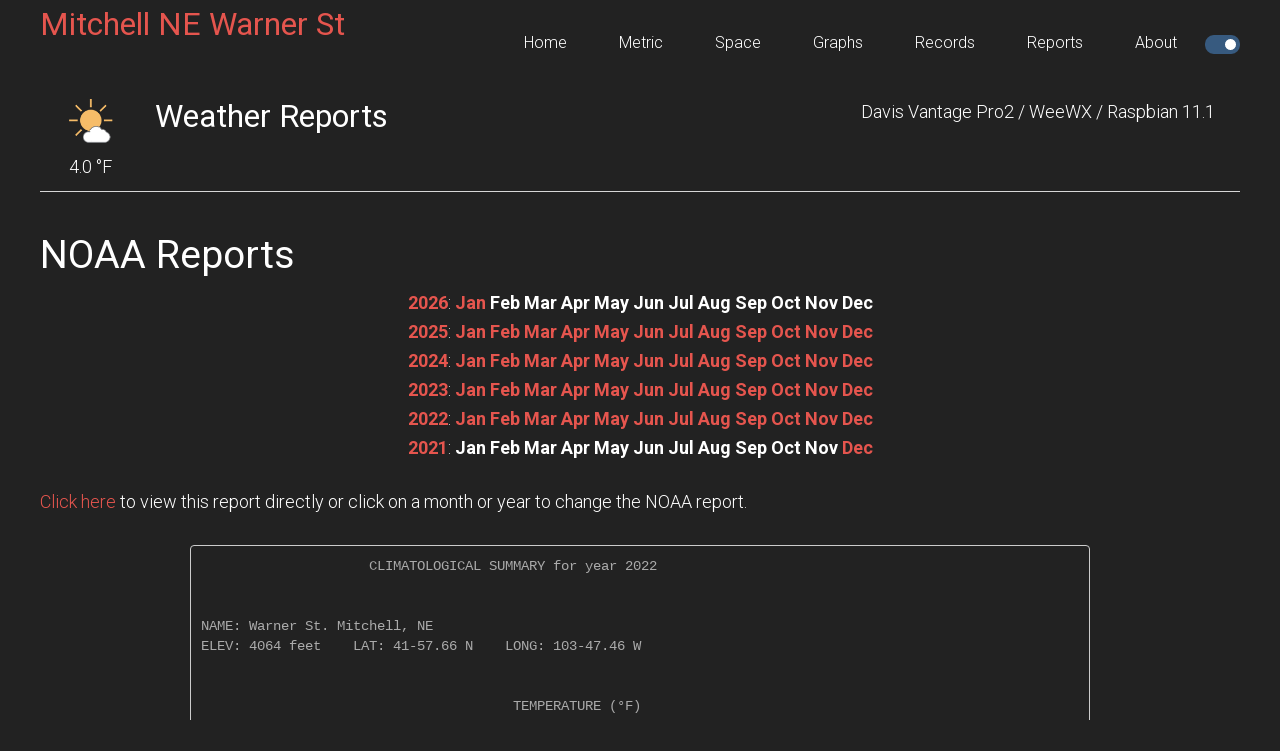

--- FILE ---
content_type: text/html
request_url: http://wx.cdirect.com/reports/?yr=2022
body_size: 3414
content:






<!DOCTYPE html>
<html lang="en-US" prefix="og: http://ogp.me/ns# fb: http://ogp.me/ns/fb#">
    <head >
        <meta charset="UTF-8" />
        <title>Mitchell NE Warner ST Weather Conditions </title>
        <meta name="viewport" content="width=device-width, initial-scale=1" />

        <meta name="description" content="Weather conditions for Mitchell NE Warner ST as observed by a personal weather station and the weewx weather software"/>
        <meta name="robots" content="noodp"/>
        <link rel="canonical" href="https://wx.cdirect.com/index.html" />
        <meta property="og:locale" content="en_US" />
        <meta property="og:type" content="website" />
        <meta property="og:title" content="Mitchell NE Warner ST Weather Conditions " />
        <meta property="og:description" content="Weather conditions for Mitchell NE Warner ST as observed by a personal weather station and the weewx weather software" />
        <meta property="og:url" content="https://wx.cdirect.com/index.html" />
        <meta property="og:site_name" content="Mitchell NE Warner ST Weather Conditions " />

        <link rel='dns-prefetch' href='//code.highcharts.com' />
        <link rel='dns-prefetch' href='//fonts.googleapis.com' />
        <link rel='dns-prefetch' href='//stackpath.bootstrapcdn.com' />
        <link rel='dns-prefetch' href='//cdnjs.cloudflare.com' />

        <link rel='stylesheet' href='//fonts.googleapis.com/css?family=Roboto%3A300%2C400%2C700&#038;ver=1.0' type='text/css' media='all' />
        <link rel='stylesheet' href='//stackpath.bootstrapcdn.com/font-awesome/4.7.0/css/font-awesome.min.css' type='text/css' media='all' />
        <link rel='stylesheet' href='//cdnjs.cloudflare.com/ajax/libs/weather-icons/2.0.9/css/weather-icons.min.css?ver=4.7.4' type='text/css' media='all' />
        <link rel='stylesheet' href='//stackpath.bootstrapcdn.com/bootstrap/3.4.1/css/bootstrap.min.css' type='text/css' media='all' />
        <link rel='stylesheet' href='../style.css?ver=1769385021' type='text/css' media='all' id="belchertownStyle" />
        <link rel='stylesheet' href='../belchertown-dark.min.css?ver=1769385021' type='text/css' media='all' id="belchertownStyle" />
        
        <link rel="manifest" href="../manifest.json" crossorigin="use-credentials">
        <link rel="apple-touch-icon" href="../images/station.png">
        <link rel="apple-touch-icon" sizes="48x48" href="../images/station48.png">
        <link rel="apple-touch-icon" sizes="72x72" href="../images/station72.png">
        <link rel="apple-touch-icon" sizes="96x96" href="../images/station96.png">
        <link rel="apple-touch-icon" sizes="144x144" href="../images/station144.png">
        <link rel="apple-touch-icon" sizes="168x168" href="../images/station168.png">
        <link rel="apple-touch-icon" sizes="192x192" href="../images/station192.png">
        
        <!--[if lt IE 9]>
        <script type='text/javascript' src='//cdnjs.cloudflare.com/ajax/libs/html5shiv/3.7.3/html5shiv.js'></script>
        <![endif]-->
        <script type='text/javascript' src="//ajax.googleapis.com/ajax/libs/jquery/3.3.1/jquery.min.js"></script>
        <script type='text/javascript' src="//cdnjs.cloudflare.com/ajax/libs/moment.js/2.24.0/moment-with-locales.min.js"></script>
        <script type='text/javascript' src="https://cdnjs.cloudflare.com/ajax/libs/moment-timezone/0.5.33/moment-timezone-with-data.min.js"></script>
<!-- Fix new verion of highcharts OOPS 4/26/2023 Jerry Allen
        <script type='text/javascript' src='//code.highcharts.com/stock/highstock.js'></script>
        <script type='text/javascript' src='//code.highcharts.com/highcharts-more.js'></script>
        <script type='text/javascript' src='//code.highcharts.com/modules/exporting.js'></script>
        <script type='text/javascript' src='//code.highcharts.com/modules/solid-gauge.js'></script>
-->
	<script type='text/javascript' src='//code.highcharts.com/stock/10.3.3/highstock.js'></script>
        <script type='text/javascript' src='//code.highcharts.com/10.3.3/highcharts-more.js'></script>
        <script type='text/javascript' src='//code.highcharts.com/10.3.3/modules/exporting.js'></script>
        <script type='text/javascript' src='//code.highcharts.com/10.3.3/modules/solid-gauge.js'></script>

        <script type='text/javascript' src='//stackpath.bootstrapcdn.com/bootstrap/3.4.1/js/bootstrap.min.js'></script>
        <script type='text/javascript' src='../js/belchertown.js?1769385021'></script>


        <script>
            // Set the session variables for the theme
            if ( sessionStorage.getItem('theme') === null ) {
                sessionStorage.setItem('theme', 'dark');
            }
            if ( sessionStorage.getItem('currentTheme') === null ) {
                sessionStorage.setItem('currentTheme', 'dark');
            }
        </script>
        
        <link rel='shortlink' href="https://wx.cdirect.com/index.html" />
                
        <link rel="icon" href="../favicon.ico" />
        

    </head>
    
    <body class="page-template-default page full-width-content dark" itemscope itemtype="https://schema.org/WebPage">
        <div class="site-container">
            <header class="site-header">
                <div class="wrap">
                    <div class="title-area">
                        <p class="site-title" itemprop="headline">
                            <a href="../">
                                Mitchell NE Warner St
                            </a>
                        </p>
                    </div>
                    <div class="widget-area header-widget-area">
                        <section id="nav_menu">
                            <div class="widget-wrap">
                                <nav class="nav-header" itemscope itemtype="https://schema.org/SiteNavigationElement">
                                    <ul id="menu-menu" class="menu genesis-nav-menu">
                                        <!-- class = current-menu-item -->
                                        <li class="menu-item menu-item-home"><a href=".." itemprop="url"><span itemprop="name">Home</span></a></li>
                                        <li class="menu-item menu-item-home"><a href="/m" itemprop="url"><span itemprop="name">Metric</span></a></li>

                                        <li class="menu-item menu-item-home"><a href="/space" itemprop="url"><span itemprop="name">Space</span></a></li>

                                        <li class="menu-item menu-item-1"><a href="../graphs" itemprop="url"><span itemprop="name">Graphs</span></a></li>
                                        <li class="menu-item menu-item-2"><a href="../records" itemprop="url"><span itemprop="name">Records</span></a></li>
                                        <li class="menu-item menu-item-3"><a href="../reports" itemprop="url"><span itemprop="name">Reports</span></a></li>
                                        <li class="menu-item menu-item-4"><a href="../about" itemprop="url"><span itemprop="name">About</span></a></li>
                                        <label class="themeSwitchLabel">
                                            <input type="checkbox" id="themeSwitch" checked>
                                            <span class="slider round"></span>
                                        </label>
                                    </ul>
                                </nav>
                            </div>
                        </section>
                    </div>
                </div>
            </header>
    
    <script>        
        jQuery(document).ready(function() {
            var month = getURLvar("mo");
            var year = getURLvar("yr");
            if ( ( year !== undefined ) && ( month !== undefined ) ) {
                url = '../NOAA/NOAA-'+year+'-'+month+'.txt';
            } else if ( year !== undefined ) {
                url = '../NOAA/NOAA-'+year+'.txt';
            } else {
                url = '../NOAA/NOAA-2026-01.txt';
            }
            
            // Load the file into the pre
            //jQuery('#noaa_contents').load( url );
            populatePre( url );
            
            // Change the direct href link
            jQuery(".noaa_direct_link").attr( "href", url );
        });
        
        // Change the div to the right NOAA file
        // I normally use PHP for this, but JavaScript seems to work well for the skin
        // Source: https://stackoverflow.com/a/18933218/1177153
        function populatePre(url) {
            var xhr = new XMLHttpRequest();
            xhr.onload = function () {
                raw_content = this.responseText;
                updated_content = raw_content.replace('<sup>','').replace('</sup>','').replace('&deg;','');
                document.getElementById('noaa_contents').textContent = updated_content;
            };
            xhr.open('GET', url);
            xhr.send();
        }
    </script>

    <div class="site-inner">
        <main class="content">    
            <article class="weewx reports" itemscope itemtype="https://schema.org/CreativeWork">

<div class="wx-stn-info-container">
    <div class="row">
        <div class="col-sm-1 wx-stn-info-current-obs">
            <span class="obs-header-icon">
                <img id="wxicon" src="../images/mostly-clear-day.png">
            </span>
            <span class="obs-header-outtemp">4.0 &#176;F</span>
        </div>
        <div class="col-sm-5">
            <div class="wx-stn-name">
                <h1>Weather Reports</h1>
            </div>
        </div>
        <div class="col-sm-5" style="float:right;">
            <div class="wx-stn-info">
                Davis Vantage Pro2 / WeeWX / Raspbian 11.1
            </div>
        </div>
    </div>
    <div class="clear"></div>
</div>

                <div class="noaa_reports">
                    <H1>NOAA Reports</H1>
                    <div class="row">
                        <div class="col-sm-12 wx-year-row">
                            <a href="?yr=2026" class="noaa_rep_nav"><b>2026</b></a>: <a href="?yr=2026&amp;mo=01" class="noaa_rep_nav"><b>Jan</b></a> <span class="noaa_rep_nav"><b>Feb</b></span> <span class="noaa_rep_nav"><b>Mar</b></span> <span class="noaa_rep_nav"><b>Apr</b></span> <span class="noaa_rep_nav"><b>May</b></span> <span class="noaa_rep_nav"><b>Jun</b></span> <span class="noaa_rep_nav"><b>Jul</b></span> <span class="noaa_rep_nav"><b>Aug</b></span> <span class="noaa_rep_nav"><b>Sep</b></span> <span class="noaa_rep_nav"><b>Oct</b></span> <span class="noaa_rep_nav"><b>Nov</b></span> <span class="noaa_rep_nav"><b>Dec</b></span><br><a href="?yr=2025" class="noaa_rep_nav"><b>2025</b></a>: <a href="?yr=2025&amp;mo=01" class="noaa_rep_nav"><b>Jan</b></a> <a href="?yr=2025&amp;mo=02" class="noaa_rep_nav"><b>Feb</b></a> <a href="?yr=2025&amp;mo=03" class="noaa_rep_nav"><b>Mar</b></a> <a href="?yr=2025&amp;mo=04" class="noaa_rep_nav"><b>Apr</b></a> <a href="?yr=2025&amp;mo=05" class="noaa_rep_nav"><b>May</b></a> <a href="?yr=2025&amp;mo=06" class="noaa_rep_nav"><b>Jun</b></a> <a href="?yr=2025&amp;mo=07" class="noaa_rep_nav"><b>Jul</b></a> <a href="?yr=2025&amp;mo=08" class="noaa_rep_nav"><b>Aug</b></a> <a href="?yr=2025&amp;mo=09" class="noaa_rep_nav"><b>Sep</b></a> <a href="?yr=2025&amp;mo=10" class="noaa_rep_nav"><b>Oct</b></a> <a href="?yr=2025&amp;mo=11" class="noaa_rep_nav"><b>Nov</b></a> <a href="?yr=2025&amp;mo=12" class="noaa_rep_nav"><b>Dec</b></a><br><a href="?yr=2024" class="noaa_rep_nav"><b>2024</b></a>: <a href="?yr=2024&amp;mo=01" class="noaa_rep_nav"><b>Jan</b></a> <a href="?yr=2024&amp;mo=02" class="noaa_rep_nav"><b>Feb</b></a> <a href="?yr=2024&amp;mo=03" class="noaa_rep_nav"><b>Mar</b></a> <a href="?yr=2024&amp;mo=04" class="noaa_rep_nav"><b>Apr</b></a> <a href="?yr=2024&amp;mo=05" class="noaa_rep_nav"><b>May</b></a> <a href="?yr=2024&amp;mo=06" class="noaa_rep_nav"><b>Jun</b></a> <a href="?yr=2024&amp;mo=07" class="noaa_rep_nav"><b>Jul</b></a> <a href="?yr=2024&amp;mo=08" class="noaa_rep_nav"><b>Aug</b></a> <a href="?yr=2024&amp;mo=09" class="noaa_rep_nav"><b>Sep</b></a> <a href="?yr=2024&amp;mo=10" class="noaa_rep_nav"><b>Oct</b></a> <a href="?yr=2024&amp;mo=11" class="noaa_rep_nav"><b>Nov</b></a> <a href="?yr=2024&amp;mo=12" class="noaa_rep_nav"><b>Dec</b></a><br><a href="?yr=2023" class="noaa_rep_nav"><b>2023</b></a>: <a href="?yr=2023&amp;mo=01" class="noaa_rep_nav"><b>Jan</b></a> <a href="?yr=2023&amp;mo=02" class="noaa_rep_nav"><b>Feb</b></a> <a href="?yr=2023&amp;mo=03" class="noaa_rep_nav"><b>Mar</b></a> <a href="?yr=2023&amp;mo=04" class="noaa_rep_nav"><b>Apr</b></a> <a href="?yr=2023&amp;mo=05" class="noaa_rep_nav"><b>May</b></a> <a href="?yr=2023&amp;mo=06" class="noaa_rep_nav"><b>Jun</b></a> <a href="?yr=2023&amp;mo=07" class="noaa_rep_nav"><b>Jul</b></a> <a href="?yr=2023&amp;mo=08" class="noaa_rep_nav"><b>Aug</b></a> <a href="?yr=2023&amp;mo=09" class="noaa_rep_nav"><b>Sep</b></a> <a href="?yr=2023&amp;mo=10" class="noaa_rep_nav"><b>Oct</b></a> <a href="?yr=2023&amp;mo=11" class="noaa_rep_nav"><b>Nov</b></a> <a href="?yr=2023&amp;mo=12" class="noaa_rep_nav"><b>Dec</b></a><br><a href="?yr=2022" class="noaa_rep_nav"><b>2022</b></a>: <a href="?yr=2022&amp;mo=01" class="noaa_rep_nav"><b>Jan</b></a> <a href="?yr=2022&amp;mo=02" class="noaa_rep_nav"><b>Feb</b></a> <a href="?yr=2022&amp;mo=03" class="noaa_rep_nav"><b>Mar</b></a> <a href="?yr=2022&amp;mo=04" class="noaa_rep_nav"><b>Apr</b></a> <a href="?yr=2022&amp;mo=05" class="noaa_rep_nav"><b>May</b></a> <a href="?yr=2022&amp;mo=06" class="noaa_rep_nav"><b>Jun</b></a> <a href="?yr=2022&amp;mo=07" class="noaa_rep_nav"><b>Jul</b></a> <a href="?yr=2022&amp;mo=08" class="noaa_rep_nav"><b>Aug</b></a> <a href="?yr=2022&amp;mo=09" class="noaa_rep_nav"><b>Sep</b></a> <a href="?yr=2022&amp;mo=10" class="noaa_rep_nav"><b>Oct</b></a> <a href="?yr=2022&amp;mo=11" class="noaa_rep_nav"><b>Nov</b></a> <a href="?yr=2022&amp;mo=12" class="noaa_rep_nav"><b>Dec</b></a><br><a href="?yr=2021" class="noaa_rep_nav"><b>2021</b></a>: <span class="noaa_rep_nav"><b>Jan</b></span> <span class="noaa_rep_nav"><b>Feb</b></span> <span class="noaa_rep_nav"><b>Mar</b></span> <span class="noaa_rep_nav"><b>Apr</b></span> <span class="noaa_rep_nav"><b>May</b></span> <span class="noaa_rep_nav"><b>Jun</b></span> <span class="noaa_rep_nav"><b>Jul</b></span> <span class="noaa_rep_nav"><b>Aug</b></span> <span class="noaa_rep_nav"><b>Sep</b></span> <span class="noaa_rep_nav"><b>Oct</b></span> <span class="noaa_rep_nav"><b>Nov</b></span> <a href="?yr=2021&amp;mo=12" class="noaa_rep_nav"><b>Dec</b></a><br>
                        </div>
                    </div>
                    <a href="#" class="noaa_direct_link">Click here</a> to view this report directly or click on a month or year to change the NOAA report.
                    <br><br>
                    <div class="noaa_report_container">
                        <pre id="noaa_contents"></pre>
                    </div> <!-- END noaa_report_container -->
                </div> <!-- END noaa_reports -->

            </article>
        </main>
    </div>


		</div><!-- close div tag from header.html.tmpl -->

		<footer class="site-footer">
			<div class="wrap">
                <div class="row">
                    <div class="col-sm-4 footerLeft">
                        Copyright &copy; 2026 Jerry Allen Mitchell, NE
                    </div>
                    <div class="col-sm-5 footerCenter">
                        <strong>Never make important decisions from this website.</strong>
                    </div>
                    <div class="col-sm-3 footerRight">
                        weewx theme by <a href="https://obrienlabs.net" target="_blank">Pat O'Brien</a>
                    </div>
<p> </p>
<p><center>
<a href="https://aerisweather.com" title="Powered by AerisWeather API">Powered by AerisWeather</a>
</center>
</p>                </div>
			</div>
		</footer>
		
		<script type='text/javascript' src='../js/responsive-menu.js'></script>
		
		<!-- Belchertown Skin Version: 1.3b1 -->
        <!-- Page Generated: 01/25/2026 04:50:00 PM -->

    </body>
</html>


--- FILE ---
content_type: text/css
request_url: http://wx.cdirect.com/style.css?ver=1769385021
body_size: 10120
content:
/*
 CSS file for Belchertown weather website.
 This website was originally created in WordPress on Genesis WP. 
 A lot of this CSS here is from the Genesis WP Child Theme.
 License URI: http://www.gnu.org/licenses/gpl-2.0.html  
*/

/* ## Baseline Normalize
--------------------------------------------- */
/* normalize.css v3.0.1 | MIT License | git.io/normalize */

html{font-family:sans-serif;-ms-text-size-adjust:100%;-webkit-text-size-adjust:100%}body{margin:0}article,aside,details,figcaption,figure,footer,header,hgroup,main,nav,section,summary{display:block}audio,canvas,progress,video{display:inline-block;vertical-align:baseline}audio:not([controls]){display:none;height:0}[hidden],template{display:none}a{background:0 0}a:active,a:hover{outline:0}abbr[title]{border-bottom:1px dotted}b,strong{font-weight:700}dfn{font-style:italic}h1{font-size:2em;margin:.67em 0}mark{background:#ff0;color:#333}small{font-size:80%}sub,sup{font-size:75%;line-height:0;position:relative;vertical-align:baseline}sup{top:-.5em}sub{bottom:-.25em}img{border:0}svg:not(:root){overflow:hidden}figure{margin:1em 40px}hr{-moz-box-sizing:content-box;box-sizing:content-box;height:0}pre{overflow:auto}code,kbd,pre,samp{font-family:monospace,monospace;font-size:1em}button,input,optgroup,select,textarea{color:inherit;font:inherit;margin:0}button{overflow:visible}button,select{text-transform:none}button,html input[type=button],input[type=reset],input[type=submit]{-webkit-appearance:button;cursor:pointer}button[disabled],html input[disabled]{cursor:default}button::-moz-focus-inner,input::-moz-focus-inner{border:0;padding:0}input{line-height:normal}input[type=checkbox],input[type=radio]{box-sizing:border-box;padding:0}input[type=number]::-webkit-inner-spin-button,input[type=number]::-webkit-outer-spin-button{height:auto}input[type=search]{-webkit-appearance:textfield;-moz-box-sizing:content-box;-webkit-box-sizing:content-box;box-sizing:content-box}input[type=search]::-webkit-search-cancel-button,input[type=search]::-webkit-search-decoration{-webkit-appearance:none}fieldset{border:1px solid silver;margin:0 2px;padding:.35em .625em .75em}legend{border:0;padding:0}textarea{overflow:auto}optgroup{font-weight:700}table{border-collapse:collapse;border-spacing:0}td,th{padding:0}

/* ## Box Sizing
--------------------------------------------- */

*,
input[type="search"] {
	-webkit-box-sizing: border-box;
	-moz-box-sizing:    border-box;
	box-sizing:         border-box;
}

/* ## Float Clearing
--------------------------------------------- */

.author-box:before,
.clearfix:before,
.entry:before,
.entry-content:before,
.nav-primary:before,
.nav-secondary:before,
.pagination:before,
.site-container:before,
.site-footer:before,
.site-header:before,
.site-inner:before,
.wrap:before {
	content: " ";
	display: table;
}

.author-box:after,
.clearfix:after,
.entry:after,
.entry-content:after,
.nav-primary:after,
.nav-secondary:after,
.pagination:after,
.site-container:after,
.site-footer:after,
.site-header:after,
.site-inner:after,
.wrap:after {
	clear: both;
	content: " ";
	display: table;
}


/* # Defaults
---------------------------------------------------------------------------------------------------- */

/* ## Typographical Elements
--------------------------------------------- */

body {
	/* background-color: #f5f5f5; */
    /* Removed in favor for dark mode dynamic switching */
    /* background-color: #fff; */
	/* color: #333; */
	font-family: Roboto, sans-serif;
	font-size: 18px;
	font-weight: 300;
	line-height: 1.625;
	margin: 0;
}

a,
button,
input:focus,
input[type="button"],
input[type="reset"],
input[type="submit"],
textarea:focus,
.button {
	-webkit-transition: all 0.1s ease-in-out;
	-moz-transition:    all 0.1s ease-in-out;
	-ms-transition:     all 0.1s ease-in-out;
	-o-transition:      all 0.1s ease-in-out;
	transition:         all 0.1s ease-in-out;
}

::-moz-selection {
	background-color: #333;
	color: #fff;
}

::selection {
	background-color: #333;
	color: #fff;
}

a {
	color: #e5554e;
	text-decoration: none;
}

a:hover {
	/* color: #333; */
    /* Removed in favor for dark mode dynamic switching */
	color: #e5554e;
}

p {
	margin: 0 0 28px;
	padding: 0;
}

ol,
ul {
	margin: 0;
	padding: 0;
}

li {
	list-style-type: none;
}

b,
strong {
	font-weight: 700;
}

blockquote,
cite,
em,
i {
	font-style: italic;
}

blockquote {
	margin: 40px;
}

blockquote::before {
	content: "\201C";
	display: block;
	font-size: 30px;
	height: 0;
	left: -20px;
	position: relative;
	top: -10px;
}


/* ## Headings
--------------------------------------------- */

h1,
h2,
h3,
h4,
h5,
h6 {
    /* Removed in favor for dark mode dynamic switching */
	/* color: #333; */
	font-family: Roboto, sans-serif;
	font-weight: 400;
	line-height: 1.2;
	margin: 0 0 10px;
}

h1 {
	font-size: 36px;
}

h2 {
	font-size: 30px;
}

h3 {
	font-size: 24px;
}

h4 {
	font-size: 20px;
}

h5 {
	font-size: 18px;
}

h6 {
	font-size: 16px;
}

/* ## Objects
--------------------------------------------- */

embed,
iframe,
img,
object,
video {
	max-width: 100%;
}

img {
	height: auto;
}

/* ## Forms
--------------------------------------------- */

input,
select,
textarea {
	border: 1px solid #ddd;
    /* Removed in favor for dark mode dynamic switching */
	/* color: #333; */
	font-size: 18px;
	font-weight: 300;
	padding: 16px;
	width: 100%;
}

input:focus,
textarea:focus {
	border: 1px solid #999;
	outline: none;
}

input[type="checkbox"],
input[type="image"],
input[type="radio"] {
	width: auto;
}

::-moz-placeholder {
    /* Removed in favor for dark mode dynamic switching */
	/* color: #333; */
	font-weight: 300;
	opacity: 1;
}

::-webkit-input-placeholder {
    /* Removed in favor for dark mode dynamic switching */
	/* color: #333; */
	font-weight: 300;
}

button,
input[type="button"],
input[type="reset"],
input[type="submit"],
.button {
    /* Removed in favor for dark mode dynamic switching */
	/* background-color: #333; */
	border: none;
	color: #fff;
	cursor: pointer;
	font-size: 16px;
	font-weight: 300;
	padding: 16px 24px;
	text-transform: uppercase;
	width: auto;
}

button:hover,
input:hover[type="button"],
input:hover[type="reset"],
input:hover[type="submit"],
.button:hover {
    /* Removed in favor for dark mode dynamic switching */
	/* background-color: #e5554e; */
	/* color: #fff; */
}

.entry-content .button:hover {
    /* Removed in favor for dark mode dynamic switching */
    /* color: #fff; */
}

.button {
	display: inline-block;
}

input[type="search"]::-webkit-search-cancel-button,
input[type="search"]::-webkit-search-results-button {
	display: none;
}

/* ## Tables
--------------------------------------------- */

table {
	border-collapse: collapse;
	border-spacing: 0;
	line-height: 2;
	margin-bottom: 40px;
	width: 100%;
}

tbody {
	border-bottom: 1px solid #ddd;
}

td,
th {
	text-align: left;
}

td {
	border-top: 1px solid #ddd;
	padding: 6px 0;
}

th {
	font-weight: 400;
}


/* # Structure and Layout
---------------------------------------------------------------------------------------------------- */

/* ## Site Containers
--------------------------------------------- */

.site-inner,
.wrap {
	margin: 0 auto;
	max-width: 1200px;
}

.site-inner {
	clear: both;
	/* POB */
	/* padding-top: 10px; */
	/* padding-top: 40px; */
    margin-bottom: 25px;
}

/* ## Column Widths and Positions
--------------------------------------------- */

/* ### Wrapping div for .content and .sidebar-primary */

.content-sidebar-sidebar .content-sidebar-wrap,
.sidebar-content-sidebar .content-sidebar-wrap,
.sidebar-sidebar-content .content-sidebar-wrap {
	width: 980px;
}

.content-sidebar-sidebar .content-sidebar-wrap {
	float: left;
}

.sidebar-content-sidebar .content-sidebar-wrap,
.sidebar-sidebar-content .content-sidebar-wrap {
	float: right;
}

/* ### Content */

.content {
	/*float: right;*/
	width: 800px;
}

.content-sidebar .content,
.content-sidebar-sidebar .content,
.sidebar-content-sidebar .content {
	float: left;
}

.content-sidebar-sidebar .content,
.sidebar-content-sidebar .content,
.sidebar-sidebar-content .content {
	width: 580px;
}

.full-width-content .content {
	width: 100%;
}

/* ### Primary Sidebar */

.sidebar-primary {
	float: right;
	width: 360px;
}

.sidebar-content .sidebar-primary,
.sidebar-sidebar-content .sidebar-primary {
	float: left;
}

/* ### Secondary Sidebar */

.sidebar-secondary {
	float: left;
	width: 180px;
}

.content-sidebar-sidebar .sidebar-secondary {
	float: right;
}

/* ## Column Classes
--------------------------------------------- */
/* Link: http://twitter.github.io/bootstrap/assets/css/bootstrap-responsive.css */

.five-sixths,
.four-sixths,
.one-fourth,
.one-half,
.one-sixth,
.one-third,
.three-fourths,
.three-sixths,
.two-fourths,
.two-sixths,
.two-thirds {
	float: left;
	margin-left: 2.564102564102564%;
}

.one-half,
.three-sixths,
.two-fourths {
	width: 48.717948717948715%;
}

.one-third,
.two-sixths {
	width: 31.623931623931625%;
}

.four-sixths,
.two-thirds {
	width: 65.81196581196582%;
}

.one-fourth {
	width: 23.076923076923077%;
}

.three-fourths {
	width: 74.35897435897436%;
}

.one-sixth {
	width: 14.52991452991453%;
}

.five-sixths {
	width: 82.90598290598291%;
}

.first {
	clear: both;
	margin-left: 0;
}   


/* # Common Classes
---------------------------------------------------------------------------------------------------- */

/* ## Titles
--------------------------------------------- */

.archive-title {
	font-size: 20px;
}

.entry-title {
	font-size: 36px;
}

.entry-title a,
.sidebar .widget-title a {
    /* Removed in favor for dark mode dynamic switching */
	/* color: #333; */
}

.entry-title a:hover {
	color: #e5554e;
}

/* ## WordPress
--------------------------------------------- */

a.aligncenter img {
	display: block;
	margin: 0 auto;
}

a.alignnone {
	display: inline-block;
}

.alignleft {
	float: left;
	text-align: left;
}

.alignright {
	float: right;
	text-align: right;
}

a.alignleft,
a.alignnone,
a.alignright {
	max-width: 100%;
}

img.centered,
.aligncenter {
	display: block;
	margin: 0 auto 24px;
}

img.alignnone,
.alignnone {
	margin-bottom: 12px;
}

a.alignleft,
img.alignleft {
	margin: 0 24px 24px 0;
}

a.alignright,
img.alignright {
	margin: 0 0 24px 24px;
}

.sticky {
}

/* # Site Header
---------------------------------------------------------------------------------------------------- */

.site-header {
	min-height: 75px;
}

.site-header .wrap {
	/* padding: 40px 0; */
	padding: 5px 0px;
}

/* ## Title Area
--------------------------------------------- */

.title-area {
	float: left;
	/* padding: 10px 0; */
	width: 330px;
}

.header-full-width .title-area {
	width: 100%;
}

.site-title {
	font-size: 32px;
	font-weight: 400;
	line-height: 1.2;
}

.site-title a,
.site-title a:hover {
    /* Removed in favor for dark mode dynamic switching */
	/* color: #333; */
}

.header-image .site-title > a {
	/* background: url('') no-repeat left; */
	float: left;
	min-height: 80px;
	width: 100%;
}

.site-description {
	font-size: 16px;
	font-weight: 300;
	line-height: 1.5;
}

.site-description,
.site-title {
	margin-bottom: 0;
}

.header-image .site-description,
.header-image .site-title {
	display: block;
	text-indent: -9999px;
}

/* ## Widget Area
--------------------------------------------- */

.site-header .widget-area {
	float: right;
	text-align: right;
	width: 800px;
}


/* # Site Navigation
---------------------------------------------------------------------------------------------------- */

.genesis-nav-menu {
	clear: both;
	font-size: 16px;
	line-height: 1;
	width: 100%;
}

.genesis-nav-menu .menu-item {
	display: inline-block;
	text-align: left;
}

.genesis-nav-menu a {
	color: #333;
	display: block;
	padding: 30px 24px;
}

.genesis-nav-menu a:hover,
.genesis-nav-menu .current-menu-item > a,
.genesis-nav-menu .sub-menu .current-menu-item > a:hover {
	color: #e5554e;
}

.genesis-nav-menu .sub-menu {
	left: -9999px;
	opacity: 0;
	position: absolute;
	-webkit-transition: opacity .4s ease-in-out;
	-moz-transition:    opacity .4s ease-in-out;
	-ms-transition:     opacity .4s ease-in-out;
	-o-transition:      opacity .4s ease-in-out;
	transition:         opacity .4s ease-in-out;
	width: 200px;
	z-index: 99;
}

.genesis-nav-menu .sub-menu a {
	border: 1px solid #eee;
	border-top: none;
	font-size: 14px;
	padding: 20px;
	position: relative;
	width: 200px;
}

.genesis-nav-menu .sub-menu .sub-menu {
	margin: -55px 0 0 199px;
}

.genesis-nav-menu .menu-item:hover {
	position: static;
}

.genesis-nav-menu .menu-item:hover > .sub-menu {
	left: auto;
	opacity: 1;
}

.genesis-nav-menu > .first > a {
	padding-left: 0;
}

.genesis-nav-menu > .last > a {
	padding-right: 0;
}

.genesis-nav-menu > .right {
	color: #fff;
	float: right;
	list-style-type: none;
	padding: 30px 0;
}

.genesis-nav-menu > .right > a {
	display: inline;
	padding: 0;
}

.genesis-nav-menu > .rss > a {
	margin-left: 48px;
}

.genesis-nav-menu > .search {
	padding: 10px 0 0;
}

/* ## Site Header Navigation
--------------------------------------------- */

.site-header .sub-menu {
	border-top: 1px solid #eee;
}

.site-header .sub-menu .sub-menu {
	margin-top: -56px;
}

.site-header .genesis-nav-menu li li {
	margin-left: 0;
}

/* ## Primary Navigation
--------------------------------------------- */

.nav-primary {
	/* background-color: #333; */
}

.nav-primary .genesis-nav-menu a {
	color: #fff;
}

.nav-primary .genesis-nav-menu .sub-menu a {
    /* Removed in favor for dark mode dynamic switching */
	/* color: #333; */
}

.nav-primary .genesis-nav-menu a:hover,
.nav-primary .genesis-nav-menu .current-menu-item > a,
.nav-primary .genesis-nav-menu .sub-menu .current-menu-item > a:hover {
	color: #e5554e;
}

/* ## Secondary Navigation
--------------------------------------------- */

.nav-secondary {
}


/* # Content Area
---------------------------------------------------------------------------------------------------- */

/* ## Entries
--------------------------------------------- */

.entry {
	margin-bottom: 40px;
	/* padding: 50px 60px; */
	padding: 10px;
}

.content .entry {
}

.entry-content ol,
.entry-content ul {
	margin-bottom: 28px;
	margin-left: 40px;
}

.entry-content ol > li {
	list-style-type: decimal;
}

.entry-content ul > li {
	list-style-type: disc;
}

.entry-content ol ol,
.entry-content ul ul {
	margin-bottom: 0;
}

.entry-content code {
    /* Removed in favor for dark mode dynamic switching */
	/* background-color: #333; */
	/* color: #ddd; */
}

/* ## Entry Meta
--------------------------------------------- */

p.entry-meta {
	font-size: 16px;
	margin-bottom: 0;
}

.entry-header .entry-meta {
	margin-bottom: 24px;
}

.entry-footer .entry-meta {
	border-top: 2px solid #f5f5f5;
	padding-top: 24px;
}

.entry-categories,
.entry-tags {
	display: block;
}

.entry-comments-link::before {
	content: "\2014";
	margin: 0 6px 0 2px;
}

/* # Site Footer
---------------------------------------------------------------------------------------------------- */

.site-footer {
	background-color: #333;
	color:#fff;
	font-size: 16px;
	line-height: 1;
	padding: 20px 0;
	/* text-align: center; */
}

.site-footer p {
	margin-bottom: 0;
}

.site-footer a:hover {
    color: #e5554e;
}


/* # Media Queries
---------------------------------------------------------------------------------------------------- */

@media only screen and (max-width: 1196px) {

	.site-inner,
	.wrap {
		max-width: 960px;
	}

	.content-sidebar-sidebar .content-sidebar-wrap,
	.sidebar-content-sidebar .content-sidebar-wrap,
	.sidebar-sidebar-content .content-sidebar-wrap {
		width: 740px;
	}

	.content,
	.site-header .widget-area {
		width: 620px;
	}

	.sidebar-content-sidebar .content,
	.sidebar-sidebar-content .content,
	.content-sidebar-sidebar .content {
		width: 400px;
	}

    .obs-wind-divider {
        display: none;    
    }

}

/* iPad Landscape */
@media only screen and (min-device-width : 768px) and (max-device-width : 1024px) and (orientation : landscape) {
    
    .wx-stn-info { display:none; }
    
    .wx-stn-info-container .col-sm-5 {
        width: 75%;
    }
    
    .wx-stn-info-container .col-sm-1 {
        width: 10%;
    }
    
    .temperature-row .toprow-height, .temperature-row .weather-obs-top {
        min-height: initial !important;
    }
    
    .temperature-row .obs-row { 
        float:left;
    }
    
    .windrow {
        float: left;
        padding: 20px;
    }
    
    .temperature-row .station-observations td {
        min-width: 138px;
        max-width: 142px;
    }
    
    .station-observations, .weather-obs-bottom {
        float:left;
    }  
    
    .radar-map {
        float: right;
    }
    
    .forecasts .forecast-day {
        width: 165px;
    }
    
    .1hr_forecasts .forecast-1hour {
        width: 72px;
    }

    .3hr_forecasts .forecast-3hour {
        width: 144px;
    }
    
    .24hr_forecasts .forecast-24hour {
        width: 165px;
    }
    
    .clear {
        clear: both;
    }
   
    
    .eq-stats-row .col-sm-9 {
        width: 100%;
    }
    
    .eq-stats-row .earthquake-container { 
        width: 50%;
        margin-left:24%;
        border-left: none !important;
    }
    
    .site-container .site-footer {
        text-align: center;
    }
}

/* Phones */
@media only screen and (max-width: 960px) {

	.site-inner,
	.wrap {
		max-width: 800px;
	}

	.content,
	.content-sidebar-sidebar .content,
	.content-sidebar-sidebar .content-sidebar-wrap,
	.sidebar-content-sidebar .content,
	.sidebar-content-sidebar .content-sidebar-wrap,
	.sidebar-primary,
	.sidebar-secondary,
	.sidebar-sidebar-content .content,
	.sidebar-sidebar-content .content-sidebar-wrap,
	.site-header .widget-area,
	.title-area {
		width: 100%;
	}

	.site-header .wrap {
		padding: 20px 5%;
	}

	.header-image .title-area {
		background-position: center top;
	}

	.genesis-nav-menu li,
	.site-header ul.genesis-nav-menu,
	.site-header .search-form {
		float: none;
	}

	.genesis-nav-menu,
	.site-description,
	.site-header .title-area,
	.site-header .search-form,
	.site-title {
		text-align: center;
	}

	.genesis-nav-menu a,
	.genesis-nav-menu > .first > a,
	.genesis-nav-menu > .last > a {
		padding: 20px 16px;
	}

	.site-header .search-form {
		margin: 16px auto;
	}

	.genesis-nav-menu li.right {
		display: none;
	}

}

@media only screen and (max-width: 800px) {
	/* POB Styles */

	/* Global */
	
	body, html { overflow-x:hidden; }
	body { 
		padding:5px; 
		font-size: 16px;
	}
	
	.site-header .wrap {
		padding: 0px;
	}
	.title-area {
		float: none; 
		width: auto; 
	}
	.header-image .site-title > a {
		width: 100% !important;
	}
	
	.site-header .widget-area {
		float: none;
	}
	
	.menu-toggle {
		margin-top: -7px;
	}
	
	.site-inner,
	.wrap {
        /* padding-top:20px; */
		padding-left: 5%;
		padding-right: 5%;
	}

	.archive-description,
	.author-box,
	.comment-respond,
	.entry,
	.entry-comments,
	.entry-pings,
	.sidebar .widget,
	.site-header {
		padding: 0;
	}

	.archive-pagination li a {
		margin-bottom: 4px;
	}

	.five-sixths,
	.four-sixths,
	.one-fourth,
	.one-half,
	.one-sixth,
	.one-third,
	.three-fourths,
	.three-sixths,
	.two-fourths,
	.two-sixths,
	.two-thirds {
		margin: 0;
		width: 100%;
	}
	
	.search {
		display:none;
	}
	.author-box-content {
		width:100%;
	}
	.about-author {
		height:initial !important;
		padding:5px !important;
	}
	.social, .social-right {
		float: none !important;
		margin: 0 auto !important;
		text-align: center;
		width:100%;
		padding:20px 0px;
	}
	.social i {
		width:60px !important;
		height:60px !important;
		font-size:40px !important;
		padding-top:15px !important;
		padding-right:1px !important;
	}

}


/* # POB Custom Styles
---------------------------------------------------------------------------------------------------- */

/* Responsive Menu
--------------------------------------------- */
.responsive-menu-icon {
	cursor: pointer;
	display: none;
}

.responsive-menu-icon::before {
	content: "\f0c9";
	display: block;
	font: normal 30px/1 'FontAwesome';
	margin: 0 auto;
	padding: 10px;
	text-align: center;
	color: #000;
}

/* # Media Queries
---------------------------------------------------------------------------------------------------- */
@media only screen and (max-width: 768px) {

    .genesis-nav-menu.responsive-menu > .menu-item > .sub-menu,
	.genesis-nav-menu.responsive-menu {
		display: none;
	}
	
	.genesis-nav-menu.responsive-menu .menu-item,
	.responsive-menu-icon {
		display: block;
		/* background: #231f20;*/
		color: white;
        text-align: center;
	}
	
	.genesis-nav-menu.responsive-menu .menu-item:hover {
		position: static;
	}
	
	.genesis-nav-menu.responsive-menu .sub-menu .current-menu-item > a:hover,
	.genesis-nav-menu.responsive-menu li a,
	.genesis-nav-menu.responsive-menu li a:hover,
	.genesis-nav-menu.responsive-menu li.current-menu-item > a {
		display: block;
		line-height: 1;
		padding: 12px 0;
	}
	
	.genesis-nav-menu.responsive-menu .menu-item-has-children {
		cursor: pointer;
	}
	
	.genesis-nav-menu.responsive-menu .menu-item-has-children > a {
		margin-right: 60px;
	}
	
	.genesis-nav-menu.responsive-menu > .menu-item-has-children:before {
		content: "\f347";
		float: right;
		font: normal 16px/1 'dashicons';
		height: 16px;
		padding: 11px 20px;
		right: 0;
		text-align: right;
		z-index: 9999;
		/* color: #fff; */
	}
	
	.genesis-nav-menu.responsive-menu .menu-open.menu-item-has-children:before {
		content: "\f343";
		/* color: pink; */
	}
	
	.genesis-nav-menu.responsive-menu .sub-menu {
		left: auto;
		opacity: 1;
		position: relative;
		-moz-transition:    opacity .4s ease-in-out;
		-ms-transition:     opacity .4s ease-in-out;
		-o-transition:      opacity .4s ease-in-out;
		-webkit-transition: opacity .4s ease-in-out;
		transition:         opacity .4s ease-in-out;
		width: 100%;
		z-index: 99;
	}
	
	.genesis-nav-menu.responsive-menu .sub-menu .sub-menu {
		padding-left: 20px;
		margin: 0;
	}
	
	.genesis-nav-menu.responsive-menu .sub-menu li a,
	.genesis-nav-menu.responsive-menu .sub-menu li a:hover {
		border: none;
		box-shadow: none;
		padding: 12px 0;
		position: relative;
		width: 100%;
	}
	
	.genesis-nav-menu.responsive-menu {
		/* padding-bottom: 16px; */
	}
	
	.nav-primary .genesis-nav-menu.responsive-menu li a {
		padding-left:10px;
		/* background: #231f20; */
		color: white;
	}
	
	.nav-primary .genesis-nav-menu.responsive-menu li a:hover {
		color: red;
	}

}

/* Main */

.clear { clear:both; }

.row {
    margin-left: 0px;
    margin-right: 0px;
}

.center { 
    text-align: center;
    margin: 0 auto;
}

.footerLeft { }
.footerCenter { text-align:center; }
.footerRight { text-align:right }

/* Custom wx page */

.weewx table { 
	margin-bottom:0px;
	line-height:inherit;
}

.weewx tbody, .weewx td {
	border:none;
	padding:0;
}

.wx-content { 
	width:100%; 
}

.toprow-height {
	min-height:375px !important;
}

.border-top {
	border-top: 1px solid #D7D7D7 !important;
}

.border-bottom {
	border-bottom: 1px solid #D7D7D7 !important;
}

.border-left {
	border-left: 1px solid #D7D7D7 !important;
}

.border-right {
	border-right:1px solid #D7D7D7 !important;
}

.weather-obs-top {
	/* min-height:205px !important; */
	min-height:234px !important;
}

.updated-wrapper {
	float:left;
}

.updated {
	display: inline-block;
	margin-bottom:5px;
}

.onlineMarkerOuter {
    /* width: 30px; */
    /* height: 30px; */
    /* text-align: center; */
    padding: 6px 0 0 15px;
    /* display:inline-block; */
    float: left;
}

.loadingMarker:before {
    content: '';
    position: absolute;
    width: 8px;
    height: 8px;
    margin: 4px 0 0 -13px;
    background: #ffbe00;
    border-color: #ffbe00;
    border-radius: 50%;
}

.offlineMarker:before {
    content: '';
    position: absolute;
    width: 8px;
    height: 8px;
    margin: 4px 0 0 -13px;
    background: #ff0000;
    border-color: #ff0000;
    border-radius: 50%;
}

.onlineMarker:before {
    content: '';
    position: absolute;
    width: 8px;
    height: 8px;
    margin: 4px 0 0 -13px;
    background: #00bb00;
    border-color: #00bb00;
    border-radius: 50%;
}

.onlineMarker:after {
    content: '';
    position: absolute;
    width: 32px;
    height: 32px;
    margin: -8px 0 0 -25px;
    border: 1px solid #00bb00;
    border-radius: 50%;
    box-shadow: 0 0 4px #00bb00, inset 0 0 4px rgb(56, 111, 169);
    -webkit-transform: scale(0);
    -webkit-animation: online 2.5s ease-in-out infinite;
    animation: online 2.5s ease-in-out infinite;
}

@-webkit-keyframes online {
  0%{
    -webkit-transform:scale(.1);
    opacity:1;
  }
  70%{
    -webkit-transform:scale(2.5);
    opacity:0;
  }
  100%{
    opacity:0;
  }
}

@keyframes online {
  0%{
    transform:scale(.1);
    opacity:1;
  }
  70%{
    transform:scale(2.5);
    opacity:0;
  }
  100%{
    opacity:0;
  }
}

.wx-header-temperature { 
    float:left;
    width:90px;
    text-align:center;
    margin:0 auto;
}

.wx-header-temperature img { 
    height:50px;
}

.wx-stn-info-container {
	width:100%;
	border-bottom: 1px solid #D7D7D7;
    padding-bottom: 10px;
}

.wx-stn-info-current-obs {
    text-align: center;
}

.obs-header-icon, .obs-header-outtemp, .wx-stn-info, .wx-stn-info-social {
    display:block;
}

.wx-stn-name {
	float:left;
}
.wx-stn-name h1 { 
	font-size:32px;
}

.wx-stn-share, .wx-stn-info {
	float:right;
	margin-right:10px;
}

.wx-stn-share { 
    /* margin-bottom:10px;  */
}

.wx-stn-share iframe { max-width:initial !important; }

.wx-stn-alert {
    display: none;
    width: 100%;
}

.wx-stn-alert i { color: red; }

.wx-fb, .wx-share-sep, .wx-twitter {
    display:inline-block;
}

.wx-share-sep {
    margin:0px 5px;
}

/* Custom styling for the share buttons */
.fb_iframe_widget span, .twitter-share-button {
    vertical-align: middle !important;
}


.temperature-row, .forecastrow, .eq-stats-row {
	border-bottom:1px solid #D7D7D7;
}

.temp-observation {
	padding-top:5px;
}

.station-observations-label {
    min-width: 100px;
}

.current_temp, .current_wind {
	text-align:center;
	line-height:1;
	font-size:14px;
	padding: 0px !important;
}

.current-obs-container {
	text-align:center;
	padding:0px !important;
}

.current_obs_top {
	padding-top:8px !important;
}

.current-obs-text {
    text-align:center;
	font-size:20px;
}

.aqi_outer {
    text-align:center;
    font-size:20px;
	padding-top: 10px;
}

.aqi_location_outer {
    text-align:center;
    font-size:14px;
}

#wxicon {
    display: block;
    margin: 0 auto;
}

.current_temp {
	padding-top:20px !important;
}

.current_temp .outtemp_outer {
	font-size:65px;
}

.current_temp h1 {
	font-size:40px;
}

.outtempunitlabelsuper {
	top:-1.0em;
	font-size:50%;
}

.feelslike {
	text-align:center;
	font-size:20px;
}

.stn-high-low {
	padding-top: 15px;
	padding-bottom: 15px;
	font-size:15px;
	line-height: 1.3;
}

.stn-high-low-table-title {
	/* padding-bottom:5px !important; */
}

.stn-high-low-table td {
	text-align:center;
    width:50%;
}

.obs-wind-divider {
    height: 1px;
    width: 105%;
    background-color: #D7D7D7;   
}

.windrow {
	/* margin-top: 25px; */
	/* box-sizing: border-box; */
	border-top: 1px solid #D7D7D7;
	padding-top: 10px;
	/* padding-right: 15px; */
	/* margin: 0 -15px 0 -15px; */
	margin: -1px  0 0 0;
	/* width: 105%;	*/	
}

.curwind {
	margin-top:-10px;
	line-height: initial;
}

.current_wind {
	/* padding:20px 0px 0px 0px !important; */
	padding:10px 0px 0px 0px !important;
}

.windspeedtable {
    padding-top:10px;
}

.wind-arrow-container {
	margin-top:-8px;
	margin-bottom:5px;
}

.wind-arrow {
	font-size:50px !important;
	padding:3px 18px 0px 15px;
    border-radius: 50%;
    width: 60px;
    height: 60px;
	color:#808080;
    border: 3px solid #808080;
    behavior: url(PIE.htc); /* remove if you don't care about IE8 */
    transition: -webkit-transform 1s ease-in;
}

/* https://codepen.io/xixao/pen/OPovyN */
.compass {
    display: block;
    width: 100px;
    height: 100px;
    border-radius: 100%;
    position: relative;
    color: #555;
    border: solid #808080 5px;
    margin-left: 60px;
    /* margin-top: -10px; */
    margin: 0 auto;
}

.compass:before {
    font-weight: bold;
    position: absolute;
    text-align: center;
    width: 100%;
    font-size: 14px;
    top: -2px;
}
  
.direction {
    height: 100%;
    width: 100%;
    display: block;
    /* background: #f2f6f5; */
    /* background: -moz-linear-gradient(top, #f2f6f5 0%, #cbd5d6 100%); */
    /* background: -webkit-gradient(linear, left top, left bottom, color-stop(0%, #f2f6f5), color-stop(100%, #cbd5d6)); */
    /* background: -webkit-linear-gradient(top, #f2f6f5 0%, #cbd5d6 100%); */
    /* background: -o-linear-gradient(top, #f2f6f5 0%, #cbd5d6 100%); */
    border-radius: 100%;
}

.direction .curwinddir {
    font-size: 25px;
    padding-top: 22px;
    display: block;
}
.direction .curwinddeg {
    font-size: 21px;
}

.arrow {
    width: 100%;
    height: 100%;
    display: block;
    position: absolute;
    top: 0;
    transition: -webkit-transform 1s ease-in;
}
.arrow:after {
    content: "";
    width: 0;
    height: 0;
    /* border-left: 5px solid transparent; */
    /* border-right: 5px solid transparent; */
    /* border-bottom: 10px solid red; */
    /* top: -6px; */
    /* left: 50%; */
    border-left: 7px solid transparent;
    border-right: 7px solid transparent;
    /* border-bottom: 21px solid red; */
    /* border-top: 21px solid red; */
    border-top: 21px solid #c50a1d;
    position: absolute;
    top: -10px;
    left: 38px;
    /* margin-left: -5px; */
    z-index: 99;
}

.wind-table td {
	text-align:center !important;
    width:50%;
}

.windtext {
	font-size:20px;
}

.curwindspeed, .curwindgust {
	font-size:30px;
}

.mph { 
	padding-top:10px !important;
	font-size:18px !important;
}

.wind-table .beaufort { 
	padding-top:8px;
	font-size:18px;
}

.wx-pressure-trend { 
	color: #808080; 
	font-size:20px;
	line-height:1;
	padding-left:5px;
}

.barometer-up {
	transform: rotate(45deg);
}

.barometer-down {
	transform: rotate(315deg);
}

.small-almanac {
	/* padding-top:5px; */
	border-top:1px solid #D7D7D7;
    /* padding:15px; */
    padding: 0px 15px 0px;
    margin: 0 -15px 0 -15px;
}

.sun, .moon {
	padding:0px !important;
}

.sunrise-set-image {
	width:20px;
	margin-right:5px;
}

.sun-moon-title {
	font-size:25px;
	text-align:left;
	padding-bottom: 10px;
}

.sun-moon-modal {
    width: 100%;
    text-align: center;
    margin: 0 auto;
    display: block;
}

.page .sun-moon-modal a {
    text-decoration:none;
}

/* Flip the weather icons for southern hemisphere */
.southern-hemisphere {
    -moz-transform: scale(-1, 1);
    -webkit-transform: scale(-1, 1);
    -o-transform: scale(-1, 1);
    -ms-transform: scale(-1, 1);
    transform: scale(-1, 1);
}

.modal-lg {
    /* width: 900px !important; */
    /* margin: 30px auto; */
}

.light .label {
    color: #333 !important;
}

.celestial_body { 
    display:inline-block;
    margin-right: 22px;
}

table.celestial td.label { 
    min-width: 140px !important;
    display: inline-block;
    text-align:left;
    font-size:initial;
}

/* Scroll issue in dark mode https://stackoverflow.com/a/54196631/1177153 */
.modal {
    overflow-y: auto !important;
}

.moon-container {
	font-size:15px;
	color:#808080;
}

.moon {
	text-align:right;
}

.moon-icon {
	font-size:20px;
}

.radar-map {
	padding:5px 5px 0px 5px !important;
}

.forecastrow {
	text-align: center;
}

.row-no-padding {
    padding-left: 0 !important;
    padding-right: 0 !important;
}


.forecast-title {
	text-align: left;
	font-size: 25px;
	margin-bottom: 5px;
    padding-right: 0 !important;
}

.forecast-subtitle {
	font-size: 14px;
}

.forecast-menu {
    display: inline-block;
    position: relative;
    height: 40px;
    padding-left: 0 !important;
	text-align: right;
	font-size: 16px;
}

.forecast-button {
    box-sizing: border-box;
    display: inline-block;
    margin: 10px 5px 0px;
    border-style: hidden;
    border-color: #D7D7D7;
    border-radius: 5px;
    border-width: 2px;
    padding: 0px 10px;
}

.forecast-button:hover {
    cursor: pointer;
}


.forecast-conditions {
	min-height:160px;
    word-wrap:break-word;
}

.forecast-image {
	height:50px;
}

.forecast-conditions-1hour {
	min-height:144px;
    word-wrap:break-word;
}

.forecast-high, .forecast-low {
	font-size:20px;
	font-weight:500;
}

.forecast-temp-graph {
	font-size:20px;
	font-weight:250;
    height: 179px;   /* 179 critical to align 1, 3 & 24hr forecasts */
}

.forecast-precip, .forecast-wind {
	font-size:15px;
}

.snow-precip, .rain-precip {
	color:#42b5e7;
}

.rain-no-precip {
	color:#808080;
}

.earthquake-container {
	font-size:18px;
	text-align:center;
    min-height: 180px;
}

.earthquake-container .earthquake-distance-outer {
    min-height: 64px;
}    

.snapshot-records-text, .eq-title {
    font-size:24px;
    text-align:center;
    margin: 10px 0px;
}

.stats-title {
    font-size:20px;
}

.magnitude {
	/* font-size:23px; */
}

.eq-source {
	font-size:12px;
}

.wx-graph-front {
    font-size: 24px;
    padding-top: 30px;
    /* font-size:25px; */
    /* padding-top:10px; */
    padding-bottom:10px;
    text-align:center;
}

.graph-outer {
    width: 100%;
    margin: 0 auto;
    text-align: center;
}

.highcharts-row {
	/* border-top:1px solid #D7D7D7; */
	/* margin-top:25px; */
}

/* span.highcharts-title { */
    /* width: 100% !important; */
    /* text-align: center !important; */
/* } */

.wx-buttons { 
    margin:0 auto;
    text-align:center;
    margin-top:20px;
    line-height: 40px;
}

.wx-buttons-description {
    font-size:30px;
    font-weight:400;
    text-align:center;
    padding:10px 0px;
}

.wx-records-description {
    margin:25px 0px;
}

.records table {
    border:1px solid #D7D7D7;
}

.records td {
    padding:0px 10px;
}

.records .leftborder {
    border-left: 1px solid #D7D7D7;
}

.records-header {
    text-align:center;
    background:#D7D7D7;
    color:#000;
    font-weight:400;
}

.records-header-year {
    text-align: center;
    background: #3da5f4;
    color: #fff;
    font-weight: 400;
}

.records-header-alltime {
    text-align: center;
    background: #375a7f;
    color: #fff;
    font-weight: 400;
}

.wx-year-row {
    text-align:center;
    margin-bottom:25px;
}

.noaa_reports {
    margin-top:40px;
    /* padding-top:30px; */
}

#noaa_contents {
    width: 75%;
    margin: 0 auto;
}

/* .col-sm-1-5 { */
.forecast-day {
    position: relative;
    /* min-height: 250px; DarkSky */
    min-height: 225px;
    padding-left: 10px;
    padding-right: 10px;
    /* width: 10%; */
    /* float:left; */
    display: inline-block;
    width: 165px;
}

.forecast-1hour {
    position: relative;
    min-height: 270px;
    padding-left: 5px;
    padding-right: 5px;
    display: inline-block;
    width: 72px;
    font-size: 75%;
}

.forecast-3hour {
    position: relative;
    min-height: 270px;
    padding-left: 10px;
    padding-right: 10px;
    display: inline-block;
    width: 144px;
    font-size: 100%;
}

.forecast-24hour {
    position: relative;
    min-height: 270px;
    padding-left: 10px;
    padding-right: 10px;
    display: inline-block;
    width: 165px;
}


/* Dark Mode Switch */

.themeSwitchLabel {
  position: relative;
  display: inline-block;
  width: 35px;
  height: 19px;
}

.themeSwitchLabel input { 
  opacity: 0;
  width: 0;
  height: 0;
}

.slider {
  position: absolute;
  cursor: pointer;
  top: 0;
  left: 0;
  right: 0;
  bottom: 0;
  background-color: #ccc;
  -webkit-transition: .4s;
  transition: .4s;
}

.slider:before {
  position: absolute;
  content: "";
  height: 11px;
  width: 11px;
  left: 4px;
  bottom: 4px;
  background-color: white;
  -webkit-transition: .4s;
  transition: .4s;
}

input:checked + .slider {
  background-color: #375a7f;
}

input:focus + .slider {
  box-shadow: 0 0 1px #375a7f;
}

input:checked + .slider:before {
  -webkit-transform: translateX(16px);
  -ms-transform: translateX(16px);
  transform: translateX(16px);
}

/* Rounded sliders */
.slider.round {
  border-radius: 34px;
}

.slider.round:before {
  border-radius: 50%;
}

/* End Dark Mode Switch */

@media only screen and (max-width: 800px) {
	
    .themeSwitchLabel {
        margin-top: 10px;
    }
        
    .header-image .site-title > a {
        background-position-x: center;
        background-position-y: center;
        margin-bottom: 20px;
    }
    
	.site-footer { text-align:center !important; }
	.footerLeft { 
		padding-bottom:10px;
	}
	.footerRight { 
		text-align:center;
		padding-top:10px;
	}
    
    .current_obs_top img {
        float: left;
        width: 30%;
        height: auto;
    }
    
    .current_temp {
        padding-top: 0px !important;
    }
    
    .current_temp .outtemp_outer {
        font-size: 55px;
    }
	
	.wx-content {
		/* padding-top:25px; */
	}
    
    .windrow {
        padding-top:0px;
    }
	
	.weewx h1 {
		font-size:27px;
	}
    
	.breadcrumb { 
		display:none;
	}

	.border-left {
		border-left: 0px !important;
	}
	
	.border-right {
		border-right: 0px !important;
	}
	
	.wx-stn-info-container {
		text-align:center;
	}
    
    .obs-header-icon, .obs-header-outtemp {
        display: inline-block;
    }
    
    .obs-header-icon { width:25%; }
	
	.wx-stn-name {
		float:none;
	}
	
	.wx-stn-share, .wx-stn-info {
		display:none;
		float: none !important;
		text-align:center;
	}
	
    .updated-wrapper {
        float:none;
        margin-bottom:5px;
    }
    
	.updated {
		display: initial;
	}
	
	.station-observations {
		/* margin-top:15px; */
	}
	
	.current_obs {
		padding:10px 0px !important;
	}
	
	.windrow {
		border-bottom:1px solid #D7D7D7;
		/* padding-bottom:10px; */
        padding: 20px 0px;
	}
	
	.wind-table { 
		/* margin-top:15px !important; */
	}
    
    .wind-table td {
        padding: 0 5px;
    }
    
    .windspeedtable {
        /* float:left; */
        float:right;
    }
    
    .current_wind {
        /* padding: 10px 0px 0px 0px !important; */
        padding: 0px !important;
    }
    
    .compass {
        margin-left: 0px;
        margin-top: 0px;
        /* margin: 0 auto; */
        float: left;
        /* margin: 0 35px; */
    }
	
    .sun { float: left; }
    .moon { float: right; }
    
    .page .sun-moon-modal a {
        font-size: 20px;
    }
	
	.forecast-subtitle {
		display: block;
	}
	
	.forecast-day {
		font-size:28px;
        /* min-height: 170px !important;  DarkSky */
        min-height: 175px !important;
		/* border-bottom:1px solid #D7D7D7; */
        padding-bottom:15px;
        margin-bottom:15px;
	}
    .forecast-day::after {
        background-color: #D7D7D7; 
        bottom: 0;
        content: '';
        display: block;
        height: 1px;
        left: 50%;
        position: absolute;
        transform: translate(-50%,0);
        width: 85%;
    }
    	
    .forecast-1hour {
        width: 25% !important;
    }
        
	.forecast-temp-graph {
        padding-top: 0px !important;
        height: 75px !important;
	}
    
	.forecast-temp-graph img {
		width: 50% !important;
        height: auto;
	}
    
	.forecast-condition-text {
		display:block;
	}
	
	.forecast-high, .forecast-low {
		/* font-size: 30px; */
		/* font-weight: 500; */
	}
	
	.forecast-precip, .forecast-wind {
		font-size: 16px;
		/* display:inline-block !important; */
	}
        
    .forecast-conditions {
        min-height: 90px;
    }
    
    .forecast-conditions img {
        width:30%;
        height:auto;
    }
	
	.earthquake-container {
        margin-top: 20px;
		border-top:1px solid #D7D7D7;
		padding-bottom:10px;
	}
	
	.stn-quick-stats  {
		padding-left: 0px !important;
		padding-right: 0px !important;
        padding-top: 15px;
	}
    
    .records-table {
        word-break: break-all;
    }
    
    .records table {
        table-layout: fixed;
        width: 100%;
    }
	
	/* Responsive tables from: https://css-tricks.com/responsive-data-tables/ */
	/* Force table to not be like tables anymore */
	table, thead, tbody, th, td, tr { 
	/* 	display: block;  */
	}
	
	/* Hide table headers (but not display: none;, for accessibility) */
	thead tr { 
		position: absolute;
		top: -9999px;
		left: -9999px;
	}
	
	tr { 
		border: 0px;
	}
	
	td { 
		/* Behave  like a "row" */
		border: none;
		border-bottom: 1px solid #eee; 
		position: relative;
		padding-left: 50%;
		/* display:block; POB Added */
	}
	
	td:before { 
		/* Now like a table header */
		position: absolute;
		/* Top/left values mimic padding */
		top: 6px;
		left: 6px;
		width: 45%; 
		padding-right: 10px; 
		white-space: nowrap;
	}
    
    .col-sm-1-5 {
        padding-left: 0px;
        padding-right: 0px;
        width: 45%;
        font-size: 18px;
    }
    
    .row {
        margin-right: 0px;
        margin-left: 0px;
    }

}

/* End custom wx page */

/* Custom Raspberry Pi Kiosk Page */
    body.pi {
        /* font-family:initial; */
        font-weight: normal;
        padding: 0px;
        overflow: hidden;
        overflow: -moz-scrollbars-none;
        -ms-overflow-style: none;
    }
    body.pi::-webkit-scrollbar { width: 0 !important }
	
    /* bold kiosk display font if chosen in skin.conf or weewx.conf */	
	.pi .site-inner-bold {
		font-weight: bold;
	}
    
    .pi .wx-stn-info-container {
        padding-bottom: 0px;
    }
    
    .pi .updated-wrapper {
		padding-left: 25px;
        margin-bottom: 5px;
		float: none;
    }
    
    .pi .onlineMarkerOuter {
        padding: 7px 0 0 25px;
    }
    
    .pi .site-inner, .pi .wrap {
        padding-left: 0;
        padding-right: 0;
        padding-top: 0px;
    }
    .pi .entry {
        margin-bottom: 0px;
    }

    .pi .col-xs-6 {
        padding-left: 10px !important;
        padding-right: 10px !important;
    }
    
    .pi .col-md-3 { padding: 0px !important; }

    .pi .wx-content {
        padding-top: 0px;
    }
    
    .pi #wxicon {
    display: initial;
    margin: initial;
    }

    .pi .updated {
        padding-top: 0px;
		padding-left: 5px;
        margin-bottom: 0px;
        font-size:16px;
		float: left;
    }
    
    .pi .obs-group { 
        line-height: 25px;
        margin-top: 17px;   
        /* text-align: center; */
    }
    
    .pi .outtemp_outer {
        font-size:40px;
        font-weight:bold;
        float:right;
        margin-top: 11px;
        margin-right: 0px;
    }
    
    .pi .current-obs-text {
		font-size: 25px;
        text-align:center;
    }
    
    .pi .temp-observation {
        padding-top: 0px;
    }
    
    .pi .temp-observation img {
        width:70px;
        height:auto;
    }
    
    .pi .weather-obs-top {
        min-height: initial !important;
    }
    
    .pi .current_temp, .pi .current_wind, .pi .current-obs-container, .pi .feelslike, .pi .stn-high-low-table td {
        text-align: initial;
    }
    
    .pi .current_temp {
        padding-top: 0px !important;
    }
    
    .pi .tempstats {
        /*font-size:16px;
        line-height:20px;*/
        font-size:18px;
        line-height:20px;
        margin-top:10px;
    }
    
    .pi .feelslike { 
        font-size:18px;
        text-align:center;
        padding-bottom: 0px;
    }
	
	.pi .highlow { 
        /*display:inline;*/
		text-align: center;
		padding-bottom: 6px;
		/*margin: 0 auto;*/
	}
     
    .pi .wind_col { 
        text-align: center; 
        padding-top: 5px;
    }
    
    .pi .wind_data { margin-bottom: 8px; }
    
    .pi td { display: initial; }
    
    .pi .windtext {
        font-size: initial;
        display: inline-block;
        line-height:20px;
        padding-left: 15px;
    }
    
    .pi .wind-table {
        margin-top: 0px !important;
    }
    
    .pi .wind-table td {
        display: table-cell;
    }
    
    .pi .compass {
        margin-left: 62px;
        margin-top: 5px;
        margin-bottom: 5px;
    }
    
    .pi .direction .curwinddir {
        padding-top: 11px;
    }
    
    .pi .border-left {
        border-left: 1px solid #D7D7D7 !important;
    }
    
    .pi .temperature-row {
        border-bottom: 0px;
    }
   
    .pi .station-observations {
		font-size: 18px;
        line-height: 20px;
		margin-top: 20px;
	}
    
    .pi .small-almanac {
        border-top: 0px;
        line-height: 20px;
        padding: 5px 0px 0px 0px;
    }
	
	.pi .maxgustouter {
		font-size: 18px;
		margin: 0px;
	}	

	.pi .sunrise-set-image {
		width:24px;
		margin-right:6px;
	}
    
    .pi .moon-container {
		font-size: 16px;
        margin-top: 5px;
        line-height: 18px;
    }
   
    .pi .moon, .pi .sun {
        float: none;
        text-align: center;
    }
	
    .pi .forecastrow .col-lg-12 {
        padding: 0;
    }

    .pi .forecast .weekday {
        padding-bottom: 10px;
    }
    
    .pi .forecast-conditions img {
        width: 70%;
        height: auto;
    }

    .pi .forecast .forecast-day {
        width:24% !important;
        height:100%;
        border-bottom: 0px;
        padding:20px 0px 15px;
    }
    
    .pi .forecast-condition-text {
        height: 70px;
    }
    
    .pi .forecastrow {
        border-bottom: 0px;
    }



--- FILE ---
content_type: text/plain
request_url: http://wx.cdirect.com/NOAA/NOAA-2022.txt
body_size: 1108
content:
                     CLIMATOLOGICAL SUMMARY for year 2022


NAME: Warner St. Mitchell, NE                  
ELEV: 4064 feet    LAT: 41-57.66 N    LONG: 103-47.46 W


                                       TEMPERATURE (Â°F)

                              HEAT    COOL                              MAX    MAX    MIN    MIN
          MEAN   MEAN         DEG     DEG                                >=     <=     <=     <=
 YR  MO   MAX    MIN    MEAN  DAYS    DAYS      HI  DAY     LOW  DAY     90     32     32      0
------------------------------------------------------------------------------------------------
2022 01   41.8   15.5   28.3 1138.9    0.0    57.7   17    -6.7   01      0      5     31      4
2022 02   40.7   14.1   27.3 1050.4    0.0    60.2   20    -7.0   03      0      7     27      7
2022 03   52.1   23.3   37.1  828.7    0.0    78.0   28    -8.7   10      0      7     22      2
2022 04   60.0   28.5   44.6  611.2    0.0    87.9   22     9.2   14      0      0     20      0
2022 05   68.6   40.6   54.6  329.9    7.6    92.3   27    27.3   01      1      0      5      0
2022 06   85.4   53.4   69.8   27.8  173.3    99.7   17    42.0   02     13      0      0      0
2022 07   91.9   61.3   75.7    0.0  330.4   104.6   18    55.1   20     19      0      0      0
2022 08   89.4   59.1   73.3    0.0  258.0   100.5   04    49.0   20     13      0      0      0
2022 09   82.2   48.9   64.5   99.4   83.2    96.9   06    38.9   26      8      0      0      0
2022 10   66.3   33.9   48.7  504.8    0.0    81.3   20    20.7   28      0      0     14      0
2022 11   45.9   17.1   30.9 1021.3    0.0    74.6   02    -5.9   30      0      5     28      1
2022 12   35.2   11.6   23.3 1294.0    0.0    58.0   27   -19.0   22      0     10     29      4
------------------------------------------------------------------------------------------------
          63.4   34.1   48.4 6906.3  852.5   104.6  Jul   -19.0  Dec     54     34    176     18


                  PRECIPITATION (in)

                  MAX         ---DAYS OF RAIN---
                  OBS.               OVER
 YR  MO  TOTAL    DAY  DATE   0.01   0.10   1.00
------------------------------------------------
2022 01   0.39   0.24    21      6      1      0
2022 02   0.09   0.03    04      4      0      0
2022 03   0.27   0.13    17      6      1      0
2022 04   0.28   0.16    10      3      2      0
2022 05   2.73   1.10    02     10      4      1
2022 06   1.55   0.97    30      5      2      0
2022 07   0.48   0.20    07      5      2      0
2022 08   0.97   0.90    13      2      1      0
2022 09   1.28   0.50    22      6      4      0
2022 10   0.32   0.13    03      5      2      0
2022 11   0.24   0.16    04      4      1      0
2022 12   0.21   0.09    08      5      0      0
------------------------------------------------
          8.81   1.10   May     61     20      1


           WIND SPEED (mph)

                                DOM
 YR  MO    AVG     HI   DATE    DIR
-----------------------------------
2022 01    4.0   44.0     04    354
2022 02    5.5   34.0     20      0
2022 03    5.1   33.0     22    360
2022 04    7.9   45.0     06    336
2022 05    4.8   44.0     12    311
2022 06    3.8   40.0     20    351
2022 07    2.9   34.0     11     28
2022 08    2.5   27.0     05     42
2022 09    2.3   43.0     08     11
2022 10    3.1   28.0     06    289
2022 11    4.6   35.0     05    294
2022 12    5.3   32.0     16    285
-----------------------------------
           4.3   45.0    Apr    339


--- FILE ---
content_type: application/javascript
request_url: http://wx.cdirect.com/js/belchertown.js?1769385021
body_size: 24627
content:


var pages = ["graphs", "records", "reports", "about", "pi"];
var pageName = "";
// If this page we're on now is listed as a subpage, use ".." to get to the relative root
function get_relative_url() {
    var sPath = window.location.pathname.replace(/\/$/, "");
    pageName = sPath.substring(sPath.lastIndexOf('/') + 1);
    if (pages.includes(pageName)) {
        var relative_url = "..";
    } else {
        var relative_url = ".";
    }
    belchertown_debug("URL: Relative URL is: " + relative_url);

    return relative_url;
}

// Determine if debug is on via URL var or config setting
if (getURLvar("debug") && (getURLvar("debug") == "true" || getURLvar("debug") == "1")) {
    var belchertown_debug_config = true;
    belchertown_debug("Debug: URL debug variable enabled");
} else {
    var belchertown_debug_config = 0;
    belchertown_debug("Debug: skin.conf belchertown_debug enabled");
}

var moment_locale = "en-US";
moment.locale(moment_locale);

var graphgroups_raw = {"homepage": ["chart1", "chart2", "chart3", "chart4", "roseplt", "hwindChart", "avgclimatelastyearb", "avgclimatelastyear", "avgclimatelastyearc", "avgclimatethisyeard", "avgclimatethisyear"], "day": ["chart1", "chart2", "chart3", "chart4", "chart5", "roseplt", "hwindChart"], "week": ["chart1", "chart2", "chart3", "chart4", "chart5", "roseplt", "hwindChart"], "month": ["chart1", "chart2", "chart3", "chart4", "chart5", "roseplt", "hwindChart"], "year": ["chart1", "chart2", "chart3", "chart4", "chart5", "avgclimatethisyear", "roseplt", "hwindChart"]};
var graphgroups_titles = {"homepage": "Homepage", "day": "Today", "week": "This Week", "month": "This Month", "year": "This Year"};
var graphpage_content = {};

//  declare icon_dict as global variable
var icon_dict = {};

function belchertown_debug(message) {
    if (belchertown_debug_config > 0) {
        console.log(message);
    }
}

jQuery(document).ready(function() {

    // Bootstrap hover tooltips
    jQuery(function() {
        jQuery('[data-toggle="tooltip"]').tooltip()
    })

    // If the visitor has overridden the theme, keep that theme going throughout the full site and their visit.
    if (sessionStorage.getItem('theme') == "toggleOverride") {
        belchertown_debug("Theme: sessionStorage override in place.");
        changeTheme(sessionStorage.getItem('currentTheme'));
    }

    // Change theme if a URL variable is set
    if (window.location.search.indexOf('theme')) {
        if (window.location.search.indexOf('?theme=dark') === 0) {
            belchertown_debug("Theme: Setting dark theme because of URL override");
            changeTheme("dark", true);
        } else if (window.location.search.indexOf('?theme=light') === 0) {
            belchertown_debug("Theme: Setting light theme because of URL override");
            changeTheme("light", true);
        } else if (window.location.search.indexOf('?theme=auto') === 0) {
            belchertown_debug("Theme: Setting auto theme because of URL override");
            sessionStorage.setItem('theme', 'auto')
            autoTheme(17, 02, 07, 13)
        }
    }

    // Dark mode checkbox toggle switcher
    try {
        document.getElementById('themeSwitch').addEventListener('change', function(event) {
            belchertown_debug("Theme: Toggle button changed");
            (event.target.checked) ? changeTheme("dark", true) : changeTheme("light", true);
        });
    } catch (err) {
        // Silently exit
    }

    // After charts are loaded, if an anchor tag is in the URL, let's scroll to it
    jQuery(window).on('load', function() {
        var anchor_tag = location.hash.replace('#', '');
        if (anchor_tag != '') {
            // Scroll the webpage to the chart. The timeout is to let jQuery finish appending the outer div so the height of the page is completed.
            setTimeout(function() {
                jQuery('html, body').animate({scrollTop: jQuery('#' + anchor_tag).offset().top}, 500);
            }, 500);
        }
    });

});


// Disable AJAX caching
jQuery.ajaxSetup({
    cache: false
});

// Get the URL variables. Source: https://stackoverflow.com/a/26744533/1177153
function getURLvar(k) {
    var p = {};
    location.search.replace(/[?&]+([^=&]+)=([^&]*)/gi, function(s, k, v) {p[k] = v});
    return k ? p[k] : p;
}

// http://stackoverflow.com/a/14887961/1177153
var weatherdirection = { 0: "N", 90: "E", 180: "S", 270: "W", 360: "N" };

// Change the color of the outTemp_F variable
function get_outTemp_color(unit, outTemp, returnColor = false) {
    outTemp = parseFloat(outTemp).toFixed(0); // Convert back to decimal literal
    if (unit == "degree_F") {
        if (outTemp <= 0) {
            var outTemp_color = "#1278c8";
        } else if (outTemp <= 25) {
            var outTemp_color = "#30bfef";
        } else if (outTemp <= 32) {
            var outTemp_color = "#1fafdd";
        } else if (outTemp <= 40) {
            var outTemp_color = "rgba(0,172,223,1)";
        } else if (outTemp <= 50) {
            var outTemp_color = "#71bc3c";
        } else if (outTemp <= 55) {
            var outTemp_color = "rgba(90,179,41,0.8)";
        } else if (outTemp <= 65) {
            var outTemp_color = "rgba(131,173,45,1)";
        } else if (outTemp <= 70) {
            var outTemp_color = "rgba(206,184,98,1)";
        } else if (outTemp <= 75) {
            var outTemp_color = "rgba(255,174,0,0.9)";
        } else if (outTemp <= 80) {
            var outTemp_color = "rgba(255,153,0,0.9)";
        } else if (outTemp <= 85) {
            var outTemp_color = "rgba(255,127,0,1)";
        } else if (outTemp <= 90) {
            var outTemp_color = "rgba(255,79,0,0.9)";
        } else if (outTemp <= 95) {
            var outTemp_color = "rgba(255,69,69,1)";
        } else if (outTemp <= 110) {
            var outTemp_color = "rgba(255,104,104,1)";
        } else if (outTemp >= 111) {
            var outTemp_color = "rgba(218,113,113,1)";
        }
    } else if (unit == "degree_C") {
        if (outTemp <= 0) {
            var outTemp_color = "#1278c8";
        } else if (outTemp <= -3.8) {
            var outTemp_color = "#30bfef";
        } else if (outTemp <= 0) {
            var outTemp_color = "#1fafdd";
        } else if (outTemp <= 4.4) {
            var outTemp_color = "rgba(0,172,223,1)";
        } else if (outTemp <= 10) {
            var outTemp_color = "#71bc3c";
        } else if (outTemp <= 12.7) {
            var outTemp_color = "rgba(90,179,41,0.8)";
        } else if (outTemp <= 18.3) {
            var outTemp_color = "rgba(131,173,45,1)";
        } else if (outTemp <= 21.1) {
            var outTemp_color = "rgba(206,184,98,1)";
        } else if (outTemp <= 23.8) {
            var outTemp_color = "rgba(255,174,0,0.9)";
        } else if (outTemp <= 26.6) {
            var outTemp_color = "rgba(255,153,0,0.9)";
        } else if (outTemp <= 29.4) {
            var outTemp_color = "rgba(255,127,0,1)";
        } else if (outTemp <= 32.2) {
            var outTemp_color = "rgba(255,79,0,0.9)";
        } else if (outTemp <= 35) {
            var outTemp_color = "rgba(255,69,69,1)";
        } else if (outTemp <= 43.3) {
            var outTemp_color = "rgba(255,104,104,1)";
        } else if (outTemp >= 43.4) {
            var outTemp_color = "rgba(218,113,113,1)";
        }
    }

    // Return the color value if requested, otherwise just set the div color
    if (returnColor) {
        return outTemp_color;
    } else {
        jQuery(".outtemp_outer").css("color", outTemp_color);
    }
}

// Change the color of the aqi variable according to US-EPA standards
// (adjusted to match skin colors better)
function get_aqi_color(aqi, returnColor = false) {
    if (aqi >= 301) {
        var aqi_color = "#cc241d";
    } else if (aqi >= 201) {
        var aqi_color = "#b16286";
    } else if (aqi >= 151) {
        var aqi_color = "rgba(255,69,69,1)";
    } else if (aqi >= 101) {
        var aqi_color = "rgba(255,127,0,1)";
    } else if (aqi >= 51) {
        var aqi_color = "rgba(255,174,0,0.9)";
    } else if (aqi < 51) {
        var aqi_color = "#71bc3c";
    }

    // Return the color value if requested, otherwise just set the div color
    if (returnColor) {
        return aqi_color;
    } else {
        jQuery(".aqi_outer").css("color", aqi_color);
    }
}

function get_gauge_color(value, options) {
    if (options.color1) {
        // Failsafe in case value drops below the lowest color position user has set.
        // Otherwise color is undefined when the value is below color1_position
        var color = options.color1
    }
    if (options.color2) {
        if (value >= options.color2_position) {
            var color = options.color2
        }
    }
    if (options.color3) {
        if (value >= options.color3_position) {
            var color = options.color3
        }
    }
    if (options.color4) {
        if (value >= options.color4_position) {
            var color = options.color4
        }
    }
    if (options.color5) {
        if (value >= options.color5_position) {
            var color = options.color5
        }
    }
    if (options.color6) {
        if (value >= options.color6_position) {
            var color = options.color6
        }
    }
    if (options.color7) {
        if (value >= options.color7_position) {
            var color = options.color7
        }
    }
    return color
}

function get_gauge_label(value, options) {
    if (options.color1) {
        if (options.color1_label) {
            var label = options.color1_label
        }
    }
    if (options.color2) {
        if (value >= options.color2_position) {
            var label = null
            if (options.color2_label) {
                var label = options.color2_label
            }
        }
    }
    if (options.color3) {
        if (value >= options.color3_position) {
            var label = null
            if (options.color3_label) {
                var label = options.color3_label
            }
        }
    }
    if (options.color4) {
        if (value >= options.color4_position) {
            var label = null
            if (options.color4_label) {
                var label = options.color4_label
            }
        }
    }
    if (options.color5) {
        if (value >= options.color5_position) {
            var label = null
            if (options.color5_label) {
                var label = options.color5_label
            }
        }
    }
    if (options.color6) {
        if (value >= options.color6_position) {
            var label = null
            if (options.color6_label) {
                var label = options.color6_label
            }
        }
    }
    if (options.color7) {
        if (value >= options.color7_position) {
            var label = null
            if (options.color7_label) {
                var label = options.color7_label
            }
        }
    }
    return label
}

function kts_to_beaufort(windspeed) {
    // Given windspeed in knots, converts to Beaufort scale
    if (windspeed <= 1) {
        return 0
    } else if (windspeed <= 3) {
        return 1
    } else if (windspeed <= 6) {
        return 2
    } else if (windspeed <= 10) {
        return 3
    } else if (windspeed <= 15) {
        return 4
    } else if (windspeed <= 21) {
        return 5
    } else if (windspeed <= 27) {
        return 6
    } else if (windspeed <= 33) {
        return 7
    } else if (windspeed <= 40) {
        return 8
    } else if (windspeed <= 47) {
        return 9
    } else if (windspeed <= 55) {
        return 10
    } else if (windspeed <= 63) {
        return 11
    } else if (windspeed > 63) {
        return 12
    }
}

function beaufort_cat(beaufort) {
    // Given Beaufort number, returns category description
    switch (beaufort) {
        case 0:
            return "calm"
        case 1:
            return "light air"
        case 2:
            return "light breeze"
        case 3:
            return "gentle breeze"
        case 4:
            return "moderate breeze"
        case 5:
            return "fresh breeze"
        case 6:
            return "strong breeze"
        case 7:
            return "near gale"
        case 8:
            return "gale"
        case 9:
            return "strong gale"
        case 10:
            return "storm"
        case 11:
            return "violent storm"
        case 12:
            return "hurricane force"
    }
}

function highcharts_tooltip_factory(obsvalue, point_obsType, highchartsReturn = false, rounding, mirrored = false, numberFormat) {
    // Mirrored values have the negative sign removed
    if (mirrored) {
        obsvalue = Math.abs(obsvalue);
    }

    if (point_obsType == "windDir") {
        if (obsvalue >= 0 && obsvalue <= 11.25) {
            ordinal = "N"; // N
        } else if (obsvalue >= 11.26 && obsvalue <= 33.75) {
            ordinal = "NNE"; // NNE
        } else if (obsvalue >= 33.76 && obsvalue <= 56.25) {
            ordinal = "NE"; // NE
        } else if (obsvalue >= 56.26 && obsvalue <= 78.75) {
            ordinal = "ENE"; // ENE
        } else if (obsvalue >= 78.76 && obsvalue <= 101.25) {
            ordinal = "E"; // E
        } else if (obsvalue >= 101.26 && obsvalue <= 123.75) {
            ordinal = "ESE"; // ESE
        } else if (obsvalue >= 123.76 && obsvalue <= 146.25) {
            ordinal = "SE"; // SE
        } else if (obsvalue >= 146.26 && obsvalue <= 168.75) {
            ordinal = "SSE"; // SSE
        } else if (obsvalue >= 168.76 && obsvalue <= 191.25) {
            ordinal = "S"; // S
        } else if (obsvalue >= 191.26 && obsvalue <= 213.75) {
            ordinal = "SSW"; // SSW
        } else if (obsvalue >= 213.76 && obsvalue <= 236.25) {
            ordinal = "SW"; // SW
        } else if (obsvalue >= 236.26 && obsvalue <= 258.75) {
            ordinal = "WSW"; // WSW
        } else if (obsvalue >= 258.76 && obsvalue <= 281.25) {
            ordinal = "W"; // W
        } else if (obsvalue >= 281.26 && obsvalue <= 303.75) {
            ordinal = "WNW"; // WNW
        } else if (obsvalue >= 303.76 && obsvalue <= 326.25) {
            ordinal = "NW"; // NW
        } else if (obsvalue >= 326.26 && obsvalue <= 348.75) {
            ordinal = "NNW"; // NNW
        } else if (obsvalue >= 348.76 && obsvalue <= 360) {
            ordinal = "N"; // N
        }

        // highchartsReturn returns the full wind direction string for highcharts tooltips. e.g "NNW (337)"
        if (highchartsReturn) {
            output = ordinal + " (" + Math.round(obsvalue) + "\xBA)";
        } else {
            output = ordinal;
        }
    } else {
        try {
            // Setup any graphs.conf overrides on formatting
            var {decimals, decimalPoint, thousandsSep} = numberFormat;

            // Try to apply the highcharts numberFormat for locale awareness. Use rounding from weewx.conf StringFormats.
            // -1 is set from Python to notate no rounding data available and decimals from graphs.conf is undefined.
            if (rounding == "-1" && typeof decimals === "undefined") {
                output = Highcharts.numberFormat(obsvalue);
            } else {
                // If the amount of decimal is defined, use that instead since rounding is provided to the function.
                if (typeof decimals !== "undefined") {
                    rounding = decimals;
                }
                // If decimalPoint is undefined, use the auto detect from the skin since this comes from the skin.
                if (typeof decimalPoint === "undefined") {
                    decimalPoint = ".";
                }
                // If thousandsSep is undefined, use the auto detect from the skin since this comes from the skin.
                if (typeof thousandsSep === "undefined") {
                    thousandsSep = ",";
                }

                output = Highcharts.numberFormat(obsvalue, rounding, decimalPoint, thousandsSep);
            }
        } catch (err) {
            // Fall back to just returning the highcharts point number value, which is a best guess.
            output = Highcharts.numberFormat(obsvalue);
        }
    }

    return output;
}

// Handle wind arrow rotation with the ability to "rollover" past 0 
// without spinning back around. e.g 350 to 3 would normally spin back around
// https://stackoverflow.com/a/19872672/1177153
function rotateThis(newRotation) {
    if (newRotation == "N/A") {return;}
    belchertown_debug("rotateThis: rotating to " + newRotation);
    var currentRotation;
    finalRotation = finalRotation || 0; // if finalRotation undefined or 0, make 0, else finalRotation
    currentRotation = finalRotation % 360;
    if (currentRotation < 0) {currentRotation += 360;}
    if (currentRotation < 180 && (newRotation > (currentRotation + 180))) {finalRotation -= 360;}
    if (currentRotation >= 180 && (newRotation <= (currentRotation - 180))) {finalRotation += 360;}
    finalRotation += (newRotation - currentRotation);
    jQuery(".wind-arrow").css("transform", "rotate(" + finalRotation + "deg)");
    jQuery(".arrow").css("transform", "rotate(" + finalRotation + "deg)");
}

// Title case strings. https://stackoverflow.com/a/45253072/1177153
function titleCase(str) {
    return str.toLowerCase().split(' ').map(function(word) {
        return word.replace(word[0], word[0].toUpperCase());
    }).join(' ');
}

function autoTheme(sunset_hour, sunset_min, sunrise_hour, sunrise_min) {
    // First check if ?theme= is in URL. If so, bail out and do not change anything. 
    if (getURLvar("theme") && getURLvar("theme") != "auto") {
        belchertown_debug("Auto theme: theme override detected in URL. Skipping auto theme");
        return true;
    }
    belchertown_debug("Auto theme: checking to see if theme needs to be switched");

    var d = new Date();
    var nowHour = d.getHours();
    var nowMinutes = d.getMinutes();
    nowHour = nowHour;
    sunrise_hour = sunrise_hour;
    sunset_hour = sunset_hour;

    // Determine if it's day time. https://stackoverflow.com/a/14718577/1177153
    if (sunrise_hour <= nowHour && nowHour < sunset_hour) {
        dayTime = true;
    } else {
        dayTime = false;
    }

    belchertown_debug("Auto theme: sunrise: " + sunrise_hour);
    belchertown_debug("Auto theme: now: " + nowHour);
    belchertown_debug("Auto theme: sunset: " + sunset_hour);
    belchertown_debug("Auto theme: are we in daylight hours: " + dayTime);
    belchertown_debug("Auto theme: sessionStorage.getItem('theme') = " + sessionStorage.getItem('theme'));

    if (dayTime == true) {
        // Day time, set light if needed
        // Only change theme if user has not overridden the auto option with the toggle
        if (sessionStorage.getItem('theme') == "auto") {
            belchertown_debug("Auto theme: setting light theme since dayTime variable is true (day)");
            changeTheme("light");
        } else {
            belchertown_debug("Auto theme: cannot set light theme since visitor used toggle to override theme. Refresh to reset the override.");
        }
    } else {
        // Night time, set dark if needed
        // Only change theme if user has not overridden the auto option with the toggle
        if (sessionStorage.getItem('theme') == "auto") {
            belchertown_debug("Auto theme: setting dark theme since dayTime variable is false (night)");
            changeTheme("dark");
        } else {
            belchertown_debug("Auto theme: cannot set dark theme since visitor used toggle to override theme. Refresh to reset the override.");
        }
    }
}

function changeTheme(themeName, toggleOverride = false) {
    belchertown_debug("Theme: Changing to " + themeName);
    // If the configured theme is auto, but the user toggles light/dark, remove the auto option.
    if (toggleOverride) {
        belchertown_debug("Theme: toggle override clicked.");
        belchertown_debug("Theme: sessionStorage.getItem('theme') was previously: " + sessionStorage.getItem('theme'));
        // This was applied only to auto theme config, but now it's applied to all themes so visitor has full control on light/dark mode
        //if ( sessionStorage.getItem('theme') == "auto" ) { }
        sessionStorage.setItem('theme', 'toggleOverride');
        belchertown_debug("Theme: sessionStorage.getItem('theme') is now: " + sessionStorage.getItem('theme'));
    }
    if (themeName == "dark") {
        // Apply dark theme
        jQuery('body').addClass("dark");
        jQuery('body').removeClass("light");
        jQuery("#themeSwitch").prop("checked", true);
        sessionStorage.setItem('currentTheme', 'dark');
    } else if (themeName == "light") {
        // Apply light theme
        jQuery('body').addClass("light");
        jQuery('body').removeClass("dark");
        jQuery("#themeSwitch").prop("checked", false);
        sessionStorage.setItem('currentTheme', 'light');
    }
}

async function ajaxweewx() {
    resp = await fetch(get_relative_url() + "/json/weewx_data.json");
    if (!resp.ok) {
        throw new Error("HTTP error! Unable to load weewx_data.json");
    } else {
        return await resp.json();
    }
}

// Update weewx data elements
//var station_obs_array = "";
var unit_rounding_array = "";
var unit_label_array = "";
var weewx_data = "";
function update_weewx_data(data) {
    belchertown_debug("Updating weewx data");
    weewx_data = data;
    

    //station_obs_array = data["station_observations"];
    unit_rounding_array = data["unit_rounding"];
    unit_label_array = data["unit_label"];

    // Daily High Low
    high = data["day"]["outTemp"]["max"];
    low = data["day"]["outTemp"]["min"];
    jQuery(".high").html(high);
    jQuery(".low").html(low);

    // Barometer trending by finding a negative number
    count = (data["current"]["barometer_trend"].match(/-/g) || []).length

    if (count >= 1) {
        jQuery(".pressure-trend").html('<i class="fa fa-arrow-down barometer-down"></i>');
    } else {
        jQuery(".pressure-trend").html('<i class="fa fa-arrow-up barometer-up"></i>');
    }

    // Daily max gust span
    jQuery(".dailymaxgust").html(parseFloat(data["day"]["wind"]["max"]).toFixed(1));

    // Daily Snapshot Stats Section
    jQuery(".snapshot-records-today-header").html(tzAdjustedMoment(data["current"]["epoch"]).format('dddd, LL'));
    jQuery(".snapshot-records-month-header").html(tzAdjustedMoment(data["current"]["epoch"]).format('MMMM YYYY'));
    jQuery(".dailystatshigh").html(data["day"]["outTemp"]["max"]);
    jQuery(".dailystatslow").html(data["day"]["outTemp"]["min"]);
    jQuery(".dailystatswindavg").html(data["day"]["wind"]["average"]);
    jQuery(".dailystatswindmax").html(data["day"]["wind"]["max"]);
    jQuery(".dailystatsrain").html(data["day"]["rain"]["sum"]);
    jQuery(".dailystatsrainrate").html(data["day"]["rain"]["max"]);

    // Month Snapshot Stats Section
    jQuery(".monthstatshigh").html(data["month"]["outTemp"]["max"]);
    jQuery(".monthstatslow").html(data["month"]["outTemp"]["min"]);
    jQuery(".monthstatswindavg").html(data["month"]["wind"]["average"]);
    jQuery(".monthstatswindmax").html(data["month"]["wind"]["max"]);
    jQuery(".monthstatsrain").html(data["month"]["rain"]["sum"]);
    jQuery(".monthstatsrainrate").html(data["month"]["rain"]["max"]);

    // Sunrise and Sunset            
    jQuery(".sunrise-value").html(tzAdjustedMoment(parseFloat(data["almanac"]["sunrise_epoch"]).toFixed(0)).format("LT"));
    jQuery(".sunset-value").html(tzAdjustedMoment(parseFloat(data["almanac"]["sunset_epoch"]).toFixed(0)).format("LT"));

    // Moon icon, phase and illumination percent
    jQuery(".moon-icon").html(moon_icon(data["almanac"]["moon"]["moon_index"]));        
    jQuery(".moon-phase").html(titleCase(data["almanac"]["moon"]["moon_phase"])); // Javascript function above
    jQuery(".moon-visible").html("<strong>" + data["almanac"]["moon"]["moon_fullness"] + "%</strong> visible");
    // Close current modal if open
    jQuery('#almanac').modal('hide');
    jQuery(".almanac-extras-modal-body").html(data["almanac"]["almanac_extras_modal_html"]);
    almanac_updated = "Last Updated " + tzAdjustedMoment(data["current"]["datetime_raw"]).format("LL, LTS");
    jQuery(".almanac_last_updated").html(almanac_updated);
}

//  function returns html for moon-icon according to moonphase value and currentTheme setting
function moon_icon(moonphase){
    
    var moon_icon_dict = {
        "0": "<div class='wi wi-moon-new'></div>",
        "1": "<div class='wi wi-moon-waxing-crescent-3 northern-hemisphere'></div>",
        "2": "<div class='wi wi-moon-first-quarter northern-hemisphere'></div>",
        "3": "<div class='wi wi-moon-waxing-gibbous-3 northern-hemisphere'></div>",
        "4": "<div class='wi wi-moon-full'></div>",
        "5": "<div class='wi wi-moon-waning-gibbous-3 northern-hemisphere'></div>",
        "6": "<div class='wi wi-moon-third-quarter northern-hemisphere'></div>",
        "7": "<div class='wi wi-moon-waning-crescent-4 northern-hemisphere'></div>",
    }
    
    var output = moon_icon_dict[moonphase];
    if (sessionStorage.getItem('currentTheme') === 'dark') {
        return output;
    } else {
        return output.replace('-moon-','-moon-alt-');
    }
}

function ajaxforecast() {
    forecast_data = {};
    jQuery.when(
        // Get the iconlist - original source is // https://www.aerisweather.com/support/docs/api/reference/icon-list/
        jQuery.getJSON(get_relative_url() + '/images/aeris-icon-list.json', function(iconlist) {
        icon_dict = iconlist;
            }
        ),
        // Get the forecast
        jQuery.getJSON(get_relative_url() + "/json/forecast.json", function(forecast) {
        forecast_data = forecast;
            }
        )
    ).then(function() {
        //  update forecast once both promises are fulfilled
        update_forecast_data(forecast_data);
        }
    );
}

function aeris_coded_weather(data, full_observation = false) {
    // https://www.aerisweather.com/support/docs/api/reference/weather-codes/
    var output = "";
    var coverage_code = data.split(":")[0]
    var intensity_code = data.split(":")[1]
    var weather_code = data.split(":")[2]

    var cloud_dict = {
        "CL": "Clear",
        "FW": "Mostly Clear",
        "SC": "Partly Cloudy",
        "BK": "Mostly Cloudy",
        "OV": "Cloudy"
    }

    var coverage_dict = {
        "AR": "Areas of",
        "BR": "Brief",
        "C": "Chance of",
        "D": "Definite",
        "FQ": "Frequent",
        "IN": "Intermittent",
        "IS": "Isolated",
        "L": "Likely",
        "NM": "Numerous",
        "O": "Occasional",
        "PA": "Patchy",
        "PD": "Periods of",
        "S": "Slight Chance of",
        "SC": "Scattered",
        "VC": "In the Vicinity",
        "WD": "Widespread"
    }

    var intensity_dict = {
        "VL": "Very Light",
        "L": "Light",
        "H": "Heavy",
        "VH": "Very Heavy"
    }

    var weather_dict = {
        "A": "Hail",
        "BD": "Blowing Dust",
        "BN": "Blowing Sand",
        "BR": "Mist",
        "BS": "Blowing Snow",
        "BY": "Blowing Spray",
        "F": "Fog",
        "FR": "Frost",
        "H": "Haze",
        "IC": "Ice Crystals",
        "IF": "Ice Fog",
        "IP": "Sleet",
        "K": "Smoke",
        "L": "Drizzle",
        "R": "Rain",
        "RW": "Rain Showers",
        "RS": "Rain/Snow Mix",
        "SI": "Snow/Sleet Mix",
        "WM": "Wintry Mix",
        "S": "Snow",
        "SW": "Snow Showers",
        "T": "Thunderstorms",
        "UP": "Unknown Precipitation",
        "VA": "Volcanic Ash",
        "WP": "Waterspouts",
        "ZF": "Freezing Fog",
        "ZL": "Freezing Drizzle",
        "ZR": "Freezing Rain",
        "ZY": "Freezing Spray"
    }

    // Check if the weather_code is in the cloud_dict and use that if it's there. If not then it's a combined weather code.
    if (cloud_dict.hasOwnProperty(weather_code)) {
        return cloud_dict[weather_code];
    } else {
        // Add the coverage if it's present, and full observation forecast is requested
        if ((coverage_code) && (full_observation)) {
            output += coverage_dict[coverage_code] + " ";
        }
        // Add the intensity if it's present
        if (intensity_code) {
            output += intensity_dict[intensity_code] + " ";
        }
        // Weather output
        output += weather_dict[weather_code];
    }

    return output;
}

function aeris_coded_alerts(data, full_observation = false) {
    // https://www.aerisweather.com/support/docs/aeris-maps/reference/alert-types/

    var alert_dict = {
        "TOE": "911 Telephone Outage",
        "ADR": "Administrative Message",
        "AQA": "Air Quality Alert",
        "AQ.S": "Air Quality Alert",
        "AS.Y": "Air Stagnation Advisory",
        "AR.W": "Arctic Outflow Warning",
        "AF.Y": "Ashfall Advisory",
        "MH.Y": "Ashfall Advisory",
        "AF.W": "Ashfall Warning",
        "AVW": "Avalanche Warning",
        "AVA": "Avalanche Watch",
        "BH.S": "Beach Hazard Statement",
        "BZ.W": "Blizzard Warning",
        "DU.Y": "Blowing Dust Advisory",
        "BS.Y": "Blowing Snow Advisory",
        "BW.Y": "Brisk Wind Advisory",
        "CAE": "Child Abduction Emergency",
        "CDW": "Civil Danger Warning",
        "CEM": "Civil Emergency Message",
        "CF.Y": "Coastal Flood Advisory",
        "CF.S": "Coastal Flood Statement",
        "CF.W": "Coastal Flood Warning",
        "CF.A": "Coastal Flood Watch",
        "FG.Y": "Dense Fog Advisory",
        "MF.Y": "Dense Fog Advisory",
        "FO.Y": "Fog Advisory",
        "SM.Y": "Dense Smoke Advisory",
        "MS.Y": "Dense Smoke Advisory",
        "DS.W": "Dust Storm Warning",
        "EQW": "Earthquake Warning",
        "EVI": "Evacuation - Immediate",
        "EH.W": "Excessive Heat Warning",
        "EH.A": "Excessive Heat Watch",
        "EC.W": "Extreme Cold Warning",
        "EC.A": "Extreme Cold Watch",
        "RFD": "Extreme Fire Danger",
        "EW.W": "Extreme Wind Warning",
        "FRW": "Fire Warning",
        "FW.A": "Fire Weather Watch",
        "FF.S": "Flash Flood Statement",
        "FF.W": "Flash Flood Warning",
        "FF.A": "Flash Flood Watch",
        "FE.W": "Flash Freeze Warning",
        "FL.Y": "Flood Advisory",
        "FL.S": "Flood Statement",
        "FL.W": "Flood Warning",
        "FA.W": "Flood Warning",
        "FL.A": "Flood Watch",
        "FA.A": "Flood Watch",
        "FZ.W": "Freeze Warning",
        "FZ.A": "Freeze Watch",
        "ZL.Y": "Freezing Drizzle Advisory",
        "ZF.Y": "Freezing Fog Advisory",
        "ZR.W": "Freezing Rain Warning",
        "UP.Y": "Freezing Spray Advisory",
        "FR.Y": "Frost Advisory",
        "GL.W": "Gale Warning",
        "GL.A": "Gale Watch",
        "HZ.W": "Hard Freeze Warning",
        "HZ.A": "Hard Freeze Watch",
        "HMW": "Hazardous Materials Warning",
        "SE.W": "Hazardous Seas Warning",
        "SE.A": "Hazardous Seas Watch",
        "HWO": "Hazardous Weather Outlook",
        "HT.Y": "Heat Advisory",
        "HT.W": "Heat Warning",
        "UP.W": "Heavy Freezing Spray Warning",
        "UP.A": "Heavy Freezing Spray Watch",
        "SU.Y": "High Surf Advisory",
        "SU.W": "High Surf Warning",
        "HW.W": "High Wind Warning",
        "HW.A": "High Wind Watch",
        "HF.W": "Hurricane Force Wind Warning",
        "HF.A": "Hurricane Force Wind Watch",
        "HU.S": "Hurricane Local Statement",
        "HU.W": "Hurricane Warning",
        "HU.A": "Hurricane Watch",
        "FA.Y": "Hydrologic Advisory",
        "IS.W": "Ice Storm Warning",
        "LE.W": "Lake Effect Snow Warning",
        "LW.Y": "Lake Wind Advisory",
        "LS.Y": "Lakeshore Flood Advisory",
        "LS.S": "Lakeshore Flood Statement",
        "LS.W": "Lakeshore Flood Warning",
        "LS.A": "Lakeshore Flood Watch",
        "LEW": "Law Enforcement Warning",
        "LAE": "Local Area Emergency",
        "LO.Y": "Low Water Advisory",
        "MA.S": "Marine Weather Statement",
        "NUW": "Nuclear Power Plant Warning",
        "RHW": "Radiological Hazard Warning",
        "RA.W": "Rainfall Warning",
        "FW.W": "Red Flag Warning",
        "RFW": "Red Flag Warning",
        "RP.S": "Rip Current Statement",
        "SV.W": "Severe Thunderstorm Warning",
        "SV.A": "Severe Thunderstorm Watch",
        "SV.S": "Severe Weather Statement",
        "TO.S": "Severe Weather Statement",
        "SPW": "Shelter In Place Warning",
        "NOW": "Short Term Forecast",
        "SC.Y": "Small Craft Advisory",
        "SW.Y": "Small Craft Advisory For Hazadous Seas",
        "RB.Y": "Small Craft Advisory for Rough Bar",
        "SI.Y": "Small Craft Advisory for Winds",
        "SO.W": "Smog Warning",
        "SQ.W": "Snow Squall Warning",
        "SQ.A": "Snow Squall Watch",
        "SB.Y": "Snow and Blowing Snow Advisory",
        "SN.W": "Snowfall Warning",
        "MA.W": "Special Marine Warning",
        "SP.S": "Special Weather Statement",
        "SG.W": "Storm Surge Warning",
        "SS.W": "Storm Surge Warning",
        "SS.A": "Storm Surge Watch",
        "SR.W": "Storm Warning",
        "SR.A": "Storm Watch",
        "TO.W": "Tornado Warning",
        "TO.A": "Tornado Watch",
        "TC.S": "Tropical Cyclone Statement",
        "TR.S": "Tropical Storm Local Statement",
        "TR.W": "Tropical Storm Warning",
        "TR.A": "Tropical Storm Watch",
        "TS.Y": "Tsunami Advisory",
        "TS.W": "Tsunami Warning",
        "TS.A": "Tsunami Watch",
        "TY.S": "Typhoon Local Statement",
        "TY.W": "Typhoon Warning",
        "TY.A": "Typhoon Watch",
        "VOW": "Volcano Warning",
        "WX.Y": "Weather Advisory",
        "WX.W": "Weather Warning",
        "WI.Y": "Wind Advisory",
        "WC.Y": "Wind Chill Advisory",
        "WC.W": "Wind Chill Warning",
        "WC.A": "Wind Chill Watch",
        "WI.W": "Wind Warning",
        "WS.W": "Winter Storm Warning",
        "WS.A": "Winter Storm Watch",
        "LE.A": "Winter Storm Watch",
        "BZ.A": "Winter Storm Watch",
        "WW.Y": "Winter Weather Advisory",
        "LE.Y": "Winter Weather Advisory",
        "ZR.Y": "Winter Weather Advisory",
        "AW.WI.MN": "Minor Wind",
        "AW.WI.MD": "Moderate Wind",
        "AW.WI.SV": "Servere Wind",
        "AW.WI.EX": "Extreme Wind",
        "AW.SI.MN": "Minor Snow/Ice",
        "AW.SI.MD": "Moderate Snow/Ice",
        "AW.SI.SV": "Servere Snow/Ice",
        "AW.SI.EX": "Extreme Snow/Ice",
        "AW.TS.MN": "Minor Thunderstorm",
        "AW.TS.MD": "Moderate Thunderstorm",
        "AW.TS.SV": "Servere Thunderstorm",
        "AW.TS.EX": "Extreme Thunderstorm",
        "AW.LI.MN": "Minor Lightning",
        "AW.LI.MD": "Moderate Lightning",
        "AW.LI.SV": "Servere Lightning",
        "AW.LI.EX": "Extreme Lightning",
        "AW.FG.MN": "Minor Fog",
        "AW.FG.MD": "Moderate Fog",
        "AW.FG.SV": "Servere Fog",
        "AW.FG.EX": "Extreme Fog",
        "AW.HT.MN": "Minor High Temperature",
        "AW.HT.MD": "Moderate High Temperature",
        "AW.HT.SV": "Servere High Temperature",
        "AW.HT.EX": "Extreme High Temperature",
        "AW.LT.MN": "Minor Low Temperature",
        "AW.LT.MD": "Moderate Low Temperature",
        "AW.LT.SV": "Servere Low Temperature",
        "AW.LT.EX": "Extreme Low Temperature",
        "AW.CE.MN": "Minor Coastal Event",
        "AW.CE.MD": "Moderate Coastal Event",
        "AW.CE.SV": "Servere Coastal Event",
        "AW.CE.EX": "Extreme Coastal Event",
        "AW.FR.MN": "Minor Forest Fire",
        "AW.FR.MD": "Moderate Forest Fire",
        "AW.FR.SV": "Servere Forest Fire",
        "AW.FR.EX": "Extreme Forest Fire",
        "AW.AV.MN": "Minor Avalanche",
        "AW.AV.MD": "Moderate Avalanche",
        "AW.AV.SV": "Servere Avalanche",
        "AW.AV.EX": "Extreme Avalanche",
        "AW.RA.MN": "Minor Rainfall",
        "AW.RA.MD": "Moderate Rainfall",
        "AW.RA.SV": "Servere Rainfall",
        "AW.RA.EX": "Extreme Rainfall",
        "AW.FL.MN": "Minor Flooding",
        "AW.FL.MD": "Moderate Flooding",
        "AW.FL.SV": "Servere Flooding",
        "AW.FL.EX": "Extreme Flooding",
        "AW.RF.MN": "Minor Rain Flooding",
        "AW.RF.MD": "Moderate Rain Flooding",
        "AW.RF.SV": "Servere Rain Flooding",
        "AW.RF.EX": "Extreme Rain Flooding",
        "AW.UK.MN": "Minor Unknown",
        "AW.UK.MD": "Moderate Unknown",
        "AW.UK.SV": "Servere Unknown",
        "AW.UK.EX": "Extreme Unknown"
    }

    return alert_dict[data];
}

function aeris_icon(data) {
    // https://www.aerisweather.com/support/docs/api/reference/icon-list/
    var icon_name = data.split(".")[0]; // Remove .png
        icon_out = icon_dict[icon_name];
        if ( icon_out === undefined ) {
            icon_out ='unknown' 
            }
        return icon_out;
}

function show_forcast_alert(data, forecast_provider) {
    belchertown_debug("Forecast: Updating alert data for " + forecast_provider);
    var i, forecast_alert_modal, forecast_alerts;
    forecast_alert_modal = "";
    forecast_alerts = [];

    // Empty anything that's been appended to the modal from the previous run
    jQuery(".wx-stn-alert-text").empty();

    if (forecast_provider == "darksky") {
        if (data['alerts']) {
            for (i = 0; i < data['alerts'].length; i++) {
                forecast_alert_title = data['alerts'][i]['title'];
                forecast_alert_body = data['alerts'][i]['description'].replace(/\n/g, '<br>');
                forecast_alert_link = data['alerts'][i]['title'];
                forecast_alert_expires = tzAdjustedMoment(data['alerts'][i]['expires']).format('LLL');
                forecast_alerts.push({"title": forecast_alert_title, "body": forecast_alert_body, "link": forecast_alert_link, "expires": forecast_alert_expires});
            }
        }
    } else if (forecast_provider == "aeris") {
        if (data['alerts'][0]['response'][0]) {
            for (i = 0; i < data['alerts'][0]['response'].length; i++) {
                //forecast_alert_title = data['alerts'][0]['response'][i]['details']['name'];
                forecast_alert_title = aeris_coded_alerts(data['alerts'][0]['response'][i]['details']['type']);
                if (typeof forecast_alert_title === "undefined") {
                    // If the type can't be decoded then use the raw name in the alert. I have seen this for "Hurricane Local Statement" not matching a coded weather value
                    forecast_alert_title = data['alerts'][0]['response'][i]['details']['name'];
                }
                forecast_alert_body = data['alerts'][0]['response'][i]['details']['body'].replace(/\n/g, '<br>');
                //forecast_alert_link = data['alerts'][0]['response'][i]['details']['name'];
                forecast_alert_link = data['alerts'][0]['response'][i]['details']['type'];
                forecast_alert_expires = tzAdjustedMoment(data['alerts'][0]['response'][i]['timestamps']['expires']).format('LLL');
                forecast_alerts.push({"title": forecast_alert_title, "body": forecast_alert_body, "link": forecast_alert_link, "expires": forecast_alert_expires});
            }
        }
    }

    if (forecast_alerts.length > 0) {
        belchertown_debug("Forecast: There are " + forecast_alerts.length + " alert(s).");
        for (i = 0; i < forecast_alerts.length; i++) {

            alert_link = "<i class='fa fa-exclamation-triangle'></i> <a href='#forecast-alert-" + i + "' data-toggle='modal' data-target='#forecast-alert-" + i + "'>" + forecast_alerts[i]["title"] + " in effect until " + forecast_alerts[i]["expires"] + "</a><br>";
            jQuery(".wx-stn-alert-text").append(alert_link);

            forecast_alert_modal += "<!-- Forecast Alert Modal " + i + " -->";
            forecast_alert_modal += "<div class='modal fade' id='forecast-alert-" + i + "' tabindex='-1' role='dialog' aria-labelledby='forecast-alert'>";
            forecast_alert_modal += "<div class='modal-dialog' role='document'>";
            forecast_alert_modal += "<div class='modal-content'>";
            forecast_alert_modal += "<div class='modal-header'>";
            forecast_alert_modal += "<button type='button' class='close' data-dismiss='modal' aria-label='Close'><span aria-hidden='true'>&times;</span></button>";
            forecast_alert_modal += "<h4 class='modal-title' id='forecast-alert'>" + forecast_alerts[i]["title"] + "</h4>";
            forecast_alert_modal += "</div>";
            forecast_alert_modal += "<div class='modal-body'>";
            forecast_alert_modal += forecast_alerts[i]["body"];
            forecast_alert_modal += "</div>";
            forecast_alert_modal += "<div class='modal-footer'>";
            forecast_alert_modal += "<button type='button' class='btn btn-primary' data-dismiss='modal'>Close</button>";
            forecast_alert_modal += "</div>";
            forecast_alert_modal += "</div>";
            forecast_alert_modal += "</div>";
            forecast_alert_modal += "</div>";

            jQuery(".wx-stn-alert-text").append(forecast_alert_modal);
        }
        jQuery(".wx-stn-alert").show();
    } else {
        belchertown_debug("Forecast: There are no forecast alerts");
        jQuery(".wx-stn-alert").hide();
    }
}

function aeris_aqi_translate(data) {
    if (data === "good") data = "good";
    else if (data === "moderate") data = "moderate";
    else if (data === "usg") data = "unhealthy for some";
    else if (data === "unhealthy") data = "unhealthy";
    else if (data === "very unhealthy") data = "very unhealthy";
    else if (data === "hazardous") data = "hazardous";
    else data = "unknown";

    return data;
}

function update_forecast_data(data) {
    forecast_provider = "aeris";
    belchertown_debug("Forecast: Provider is " + forecast_provider);
    belchertown_debug("Forecast: Updating data");
    belchertown_debug(data);

    if (forecast_provider == "N/A") {
        jQuery(".forecastrow").hide();
        belchertown_debug("Forecast: No provider, hiding forecastrow");
        return;
    } else if (forecast_provider == "aeris") {
        var forecast_subtitle = tzAdjustedMoment(data["timestamp"]).format('LLL');

        var wxicon = get_relative_url() + "/images/" + aeris_icon(data["current"][0]["response"]["ob"]["icon"]) + ".png";
        
        // Current observation text
        jQuery(".current-obs-text").html(aeris_coded_weather(data["current"][0]["response"]["ob"]["weatherPrimaryCoded"], true));
        
        // AQI
        if (data["aqi"][0]["success"] && !data["aqi"][0]["error"]) {
            jQuery(".wx-aqi").html(data["aqi"][0]["response"][0]["periods"][0]["aqi"]);
            jQuery(".wx-aqi-category").html(aeris_aqi_translate(data["aqi"][0]["response"][0]["periods"][0]["category"]));
            if ("1" === "1") jQuery(".aqi_location_outer").html("<br>" + data["aqi"][0]["response"][0]["place"]["name"]).css('textTransform', 'capitalize');
            get_aqi_color(data["aqi"][0]["response"][0]["periods"][0]["aqi"]);
            try {
                jQuery(".station-observations .aqi").html(data["aqi"][0]["response"][0]["periods"][0]["aqi"]);
            } catch (err) {
                // AQI not in the station observation table, so silently exit
            }
        } else if (data["aqi"][0]["success"] && data["aqi"][0]["error"]["code"] === "warn_no_data") {
            jQuery(".wx-aqi").html("No Data");
            jQuery(".wx-aqi-category").html(aeris_aqi_translate(""));
            if ("1" === "1") jQuery(".aqi_location_outer").html("");
            try {
                jQuery(".station-observations .aqi").html("No Data");
            } catch (err) {
                // AQI not in the station observation table, so silently exit
            }
        }

        // Visibility text in station observation table
        if (("us" == "si") || ("us" == "ca")) {
            // si and ca = kilometer
            visibility = data["current"][0]["response"]["ob"]["visibilityKM"];

        } else {
            // us and uk2 and default = miles
            visibility = data["current"][0]["response"]["ob"]["visibilityMI"];
        }
        try {
            visibility_output = parseFloat(parseFloat(visibility)).toLocaleString("en-US", {minimumFractionDigits: unit_rounding_array["visibility"], maximumFractionDigits: unit_rounding_array["visibility"]}) + " " + unit_label_array["visibility"];

            jQuery(".station-observations .visibility").html(visibility_output);
        } catch (err) {
            // Visibility not in the station observation table or any of the unit arrays, so silently exit
        }

        //  start of new composite version of forecast code

        var forecast_types = ["forecast_1hr", "forecast_3hr", "forecast_24hr"];
        var forecast_interval
        for (forecast_interval of forecast_types) {
            var forecast_row = [];
            var output_html = "";
            for (i = 0; i < data[(forecast_interval)][0]["response"][0]["periods"].length; i++) {

                //  for 24hr interval add 7200 (2 hours) to the epoch to get an hour well into the day to avoid any DST issues. This way it'll either be 1am or 2am. Without it, we get 12am or 11pm (the previous day).
                if (forecast_interval == "forecast_24hr") {
                    var image_url = get_relative_url() + "/images/" + aeris_icon(data[(forecast_interval)][0]["response"][0]["periods"][i]["icon"]) + ".png";
                    var condition_text = aeris_coded_weather(data[(forecast_interval)][0]["response"][0]["periods"][i]["weatherPrimaryCoded"], false);
                    var weekday = tzAdjustedMoment(data[(forecast_interval)][0]["response"][0]["periods"][i]["timestamp"] + 7200).format("ddd M/DD");
                } else {
                    var image_url = get_relative_url() + "/images/" + aeris_icon(data[(forecast_interval)][0]["response"][0]["periods"][i]["icon"]) + ".png";
                    var condition_text = aeris_coded_weather(data[(forecast_interval)][0]["response"][0]["periods"][i]["weatherPrimaryCoded"], false);
                    var weekday = tzAdjustedMoment(data[(forecast_interval)][0]["response"][0]["periods"][i]["timestamp"]).format("ddd LT");
                }

                // Determine temperature units
                if (("us" == "ca") || ("us" == "uk2") || ("us" == "si")) {
                    avgTemp = data[(forecast_interval)][0]["response"][0]["periods"][i]["avgTempC"];
                    minTemp = data[(forecast_interval)][0]["response"][0]["periods"][i]["minTempC"];
                    maxTemp = data[(forecast_interval)][0]["response"][0]["periods"][i]["maxTempC"];
                } else {
                    // Default
                    avgTemp = data[(forecast_interval)][0]["response"][0]["periods"][i]["avgTempF"];
                    minTemp = data[(forecast_interval)][0]["response"][0]["periods"][i]["minTempF"];
                    maxTemp = data[(forecast_interval)][0]["response"][0]["periods"][i]["maxTempF"];
                }

                //  for 1hr interval determine temperature range, set to a minimum value of 2; also avoids div by zero
                if (forecast_interval == "forecast_1hr") {
                    if (i == 0) {
                        var lowTemp = avgTemp;
                        var highTemp = avgTemp;
                    } else {
                        if (lowTemp > avgTemp) lowTemp = avgTemp;
                        if (highTemp < avgTemp) highTemp = avgTemp;
                    }
                }

                // Determine wind units
                if ("mile_per_hour" == "knot") {
                    windSpeed = data[(forecast_interval)][0]["response"][0]["periods"][i]["windSpeedKTS"];
                    windGust = data[(forecast_interval)][0]["response"][0]["periods"][i]["windGustKTS"];
                } else if ("mile_per_hour" == "beaufort") {
                    windSpeed = kts_to_beaufort(data[(forecast_interval)][0]["response"][0]["periods"][i]["windSpeedKTS"]);
                    windGust = kts_to_beaufort(data[(forecast_interval)][0]["response"][0]["periods"][i]["windGustKTS"]);
                } else if ("us" == "ca") {
                    // ca = kph
                    windSpeed = data[(forecast_interval)][0]["response"][0]["periods"][i]["windSpeedKPH"];
                    windGust = data[(forecast_interval)][0]["response"][0]["periods"][i]["windGustKPH"];
                } else if ("us" == "si") {
                    // si = meters per second. MPS is KPH / 3.6
                    windSpeed = data[(forecast_interval)][0]["response"][0]["periods"][i]["windSpeedKPH"] / 3.6;
                    windGust = data[(forecast_interval)][0]["response"][0]["periods"][i]["windGustKPH"] / 3.6;
                } else {
                    // us and uk2 and default = mph
                    windSpeed = data[(forecast_interval)][0]["response"][0]["periods"][i]["windSpeedMPH"];
                    windGust = data[(forecast_interval)][0]["response"][0]["periods"][i]["windGustMPH"];
                }

                /*
                As per API specification, "pop" is either a number from 0 to
                100 or null. We convert to 0 in the second case.
                */
                var precip = data[(forecast_interval)][0]["response"][0]["periods"][i]["pop"] || 0;

                /*
                Determine snow unit. "snowCM" and "snowIN" are specified
                to always return a number. We still convert to 0 if we ever get
                null.
                */
                if (("us" == "si") || ("us" == "ca") || ("us" == "uk2")) {
                    var snow_depth = data[(forecast_interval)][0]["response"][0]["periods"][i]["snowCM"] || 0;
                    var snow_unit = "cm";
                } else {
                    var snow_depth = data[(forecast_interval)][0]["response"][0]["periods"][i]["snowIN"] || 0;
                    var snow_unit = "in";
                }

                //  for 24hr interval add 7200 (2 hours) to the epoch to get an hour well into the day to avoid any DST issues. This way it'll either be 1am or 2am. Without it, we get 12am or 11pm (the previous day).
                if (forecast_interval == "forecast_24hr") {
                    var forecast_link_setup = "".replace("YYYY", tzAdjustedMoment(data[(forecast_interval)][0]["response"][0]["periods"][i]["timestamp"] + 7200).format("YYYY")).replace("MM", tzAdjustedMoment(data[(forecast_interval)][0]["response"][0]["periods"][i]["timestamp"] + 7200).format("MM")).replace("DD", tzAdjustedMoment(data[(forecast_interval)][0]["response"][0]["periods"][i]["timestamp"] + 7200).format("DD"));
                } else {
                    var forecast_link_setup = "".replace("YYYY", tzAdjustedMoment(data[(forecast_interval)][0]["response"][0]["periods"][i]["timestamp"]).format("YYYY")).replace("MM", tzAdjustedMoment(data[(forecast_interval)][0]["response"][0]["periods"][i]["timestamp"]).format("MM")).replace("DD", tzAdjustedMoment(data[(forecast_interval)][0]["response"][0]["periods"][i]["timestamp"]).format("DD"));

                }

                var forecast_link = '<a href="' + forecast_link_setup + '" target="_blank">Daily Forecast</a>';

                forecast_row.push({
                    "weekday": weekday,
                    "image_url": image_url,
                    "condition_text": condition_text,
                    "avgTemp": avgTemp,
                    "minTemp": minTemp,
                    "maxTemp": maxTemp,
                    "windSpeed": windSpeed,
                    "windGust": windGust,
                    "snow_depth": snow_depth,
                    "snow_unit": snow_unit,
                    "precip": precip,
                    "forecast_link": forecast_link
                });
            }

            //  Create individual forecast rows
            if (forecast_interval == "forecast_1hr") {
                //  set temperature range and offset to centralise output
                var rangeTemp = highTemp - lowTemp;
                var offset = 0;
                if (highTemp - lowTemp < 2) {
                    rangeTemp = 2;
                    if (highTemp - lowTemp == 0) offset = 1; //sets the only value 1/2 way down
                    else if (highTemp - lowTemp == 1) offset = 0.67;  //sets the top value 1/3 way down
                }
                // Build 1 hour forecast row
                for (i = 0; i < forecast_row.length; i++) {
                    if (i == 0) {
                        output_html += '<div class="col-sm-1-5 forecast-day forecast-1hour forecast-today">';
                    } else {
                        output_html += '<div class="col-sm-1-5 forecast-day forecast-1hour border-left">';
                    }
                    output_html += '<span id="weekday">' + forecast_time(i, forecast_interval, forecast_row[i]["weekday"]) + '</span>';
                    output_html += '<br>';
                    output_html += '<div class="forecast-conditions">';
                    output_html += '<div class="forecast-temp-graph" style="padding-top:';
                    //  padding = ( ( highTemp - forecast_row[i]["avgTemp"] = offset ) * 100 / ( rangeTemp) ) where 100 ~ max calculated space available for padding 
                    output_html += parseInt((highTemp - forecast_row[i]["avgTemp"] + offset) * 100 / (rangeTemp)) + 'px">';
                    output_html += '<div class="forecast-image">';
                    output_html += '<img id="icon" src="' + forecast_row[i]["image_url"] + '">';
                    output_html += '</div>';
                    output_html += parseFloat(forecast_row[i]["avgTemp"]).toFixed(0) + '&deg;</div>';
                    output_html += '</div>';
                    //  output_html += '<br>';
                    output_html += '<div class="forecast-precip">';
                    if (forecast_row[i]["snow_depth"] > 0) {
                        output_html += '<div class="snow-precip">';
                        // output_html += '<img src="'+get_relative_url()+'/images/snowflake-icon-15px.png"> <span>';
                        output_html += '<img src="' + get_relative_url() + '/images/snowflake-icon-15px.png"> <span>' + parseFloat(forecast_row[i]["snow_depth"]).toFixed(0) + '<span> ' + forecast_row[i]["snow_unit"];
                        output_html += '</div>';
                    } else if (forecast_row[i]["precip"] > 0) {
                        output_html += '<i class="wi wi-raindrop wi-rotate-45 rain-precip"></i> <span>' + parseFloat(forecast_row[i]["precip"]).toFixed(0) + '%</span>';
                    } else {
                        output_html += '<i class="wi wi-raindrop wi-rotate-45 rain-no-precip"></i> <span>0%</span>';
                    }
                    output_html += '</div>';
                    output_html += '<div class="forecast-wind">';
                    output_html += '<i class="wi wi-strong-wind"></i> <span>' + parseFloat(forecast_row[i]["windSpeed"]).toFixed(0) + '</span>';
                    //  output_html += '<i class="wi wi-strong-wind"></i> <span>'+ parseFloat( forecast_row[i]["windSpeed"] ).toFixed(0) +'</span> | <span> '+ parseFloat( forecast_row[i]["windGust"] ).toFixed(0) +' mph';        
                    output_html += '</div>';
                    output_html += '</div>';
                }
            } else {

                // Build 3 or 24 hour forecast rows
                for (i = 0; i < forecast_row.length; i++) {
                    if (forecast_interval == "forecast_3hr") {
                        if (i == 0) {
                            output_html += '<div class="col-sm-1-5 forecast-day forecast-3hour forecast-today">';
                        } else {
                            output_html += '<div class="col-sm-1-5 forecast-day forecast-3hour border-left">';
                        }
                    } else if (forecast_interval == "forecast_24hr") {
                        if (i == 0) {
                            output_html += '<div class="col-sm-1-5 forecast-day forecast-24hour forecast-today">';
                        } else {
                            output_html += '<div class="col-sm-1-5 forecast-day forecast-24hour border-left">';
                        }
                    }
                    output_html += '<span id="weekday">' + forecast_time(i, forecast_interval, forecast_row[i]["weekday"]) + '</span>';
                    output_html += '<br>';
                    output_html += '<div class="forecast-conditions">';
                    output_html += '<img id="icon" src="' + forecast_row[i]["image_url"] + '">';
                    output_html += '<br>';
                    output_html += '<span class="forecast-condition-text">' + forecast_row[i]["condition_text"] + '</span>';
                    output_html += '</div>';
                    output_html += '<span class="forecast-high">' + parseFloat(forecast_row[i]["maxTemp"]).toFixed(0) + '&deg;</span> | <span class="forecast-low">' + parseFloat(forecast_row[i]["minTemp"]).toFixed(0) + '&deg;</span>';
                    output_html += '<br>';
                    output_html += '<div class="forecast-precip">';
                    if (forecast_row[i]["snow_depth"] > 0) {
                        output_html += '<div class="snow-precip">';
                        output_html += '<img src="' + get_relative_url() + '/images/snowflake-icon-15px.png"> <span>' + parseFloat(forecast_row[i]["snow_depth"]).toFixed(0) + '<span> ' + forecast_row[i]["snow_unit"];
                        output_html += '</div>';
                    } else if (forecast_row[i]["precip"] > 0) {
                        output_html += '<i class="wi wi-raindrop wi-rotate-45 rain-precip"></i> <span>' + parseFloat(forecast_row[i]["precip"]).toFixed(0) + '%</span>';
                    } else {
                        output_html += '<i class="wi wi-raindrop wi-rotate-45 rain-no-precip"></i> <span>0%</span>';
                    }
                    output_html += '</div>';
                    output_html += '<div class="forecast-wind">';
                    output_html += '<i class="wi wi-strong-wind"></i> <span>' + parseFloat(forecast_row[i]["windSpeed"]).toFixed(0) + '</span> | <span> ' + parseFloat(forecast_row[i]["windGust"]).toFixed(0) + ' mph';
                    output_html += '</div>';
                    output_html += '</div>';
                }
            }

            // Show the forecasts rows
            if (forecast_interval == "forecast_1hr") {
                jQuery(".1hr_forecasts").html(output_html);
                belchertown_debug("html_1hr: " + output_html);
            } else if (forecast_interval == "forecast_3hr") {
                jQuery(".3hr_forecasts").html(output_html);
                belchertown_debug("html_3hr: " + output_html);
            } else if (forecast_interval == "forecast_24hr") {
                jQuery(".24hr_forecasts").html(output_html);
                belchertown_debug("html_24hr: " + output_html);
            }
            // Show the forecast_subtitle
            jQuery(".forecast-subtitle").html("Last Updated on " + forecast_subtitle);
        }

//	End of new composite version of forecast code
    
        // Show weather alert
        show_forcast_alert(data, forecast_provider);

    // WX icon in temperature box    
    jQuery("#wxicon").attr("src", wxicon);
    }
}

//  function to display selected forecast according to value of interval (1, 3 or 24); 0 hides all forecasts
function forecast_select(interval) {
        if (interval == 0) {
            jQuery(".forecastrow").hide();
        } else {
            oldinterval = sessionStorage.getItem("forecastInterval");
            if (interval != oldinterval) {
                //  hide the old forecast
                var forecast = document.getElementById((oldinterval + "hour-selected-forecast"));
                var button = document.getElementById(("button" + oldinterval));
                if (forecast != null) forecast.style.display = "none";
                if (button != null) button.style.borderStyle = "hidden";
                //  display the new forecast and store its interval value
                forecast = document.getElementById((interval + "hour-selected-forecast"));
                button = document.getElementById(("button" + interval));
                if (forecast != null) forecast.style.display = "block";
                if (button != null) button.style.borderStyle = "solid";
                sessionStorage.setItem("forecastInterval", interval);
            }
        }
    }

function forecast_default(interval) {
        sessionStorage.setItem("defaultInterval", interval);
    }

//  function adjusts daytime format for forecast_1hr & _3hr; assumes "ddd LT" format for daytime
function forecast_time(i, interval, daytime) {
    if ((daytime.indexOf(" ") == -1) || (interval == "forecast_24hr")) return daytime;
    var output = daytime
    var strday = daytime.substr(0, daytime.indexOf(" "));
    var strtime = daytime.substr(daytime.indexOf(" ") + 1);
    if (interval == "forecast_1hr") {
        if ((i == 0) || (strtime == "00:00") || (strtime == "12:00 AM")) {
            output = strtime + "<br>" + strday;
        } else {
            output = strtime + "<br>";
        }
    } else if (interval == "forecast_3hr") {
        if ((i != 0) && ((strtime > "02:59") || (strtime > "02:59 AM"))) {
            output = strtime;
        }
    }
    return output;
}

//============================================//
// Live website using MQTT Websockets enabled //
//============================================//

var mqttConnected = false;

function ajaximages(section = false, reload_timer_interval_seconds = false) {
    // This function only runs if the elements have an img src.
    // Update images within the specific section
    if (!section || section == "radar") {
        belchertown_debug("Updating radar image");
    // Reload images
        if (document.querySelectorAll(".radar-map img").length > 0) {
            var radar_img = document.querySelectorAll(".radar-map img")[0].src;
            var new_radar_img = radar_img + "&t=" + Math.floor(Math.random() * 999999999);
            document.querySelectorAll(".radar-map img")[0].src = new_radar_img;
            //var radar_html = jQuery('.radar-map').children('img').attr('src').split('?')[0] // Get the img src and remove everything after "?" so we don't stack ?'s onto the image during updates
            //jQuery('.radar-map').children('img').attr('src', radar_html + "?" + Math.floor(Math.random() * 999999999));
        }
        // Reload iframe - https://stackoverflow.com/a/4249946/1177153
        if (document.querySelectorAll(".radar-map iframe").length > 0) {
            jQuery(".radar-map iframe").each(function() {
                jQuery(this).attr('src', function(i, val) {return val;});
            });
        }
        } else if (!section || section != "radar") {
        belchertown_debug("Updating " + section + " images");
        // Reload images
        jQuery('.' + section + ' img').each(function() {
            new_image_url = jQuery(this).attr('src').split('?')[0] + "?" + Math.floor(Math.random() * 999999999);
            jQuery(this).attr('src', new_image_url);
        });
        // Reload iframes
        jQuery('.' + section + ' iframe').each(function() {
            jQuery(this).attr('src', function(i, val) {return val;});
        });
    }
    // Set the new timer
    if (reload_timer_interval_seconds) {
        var reload_timer_ms = reload_timer_interval_seconds * 1000; // convert to millis
        setTimeout(function() {ajaximages(section, reload_timer_interval_seconds);}, reload_timer_ms);
    }
}

var reconnect_using_inactive_timestamp = false;
var inactive_timestamp = "";

// MQTT connect
function connect() {
    belchertown_debug("MQTT: Connecting to MQTT Websockets: wx.cdirect.com 9001 (SSL Enabled)");
    if (reconnect_using_inactive_timestamp) {
            updated = tzAdjustedMoment(inactive_timestamp).format("LL, LTS");
        } else {
            updated = tzAdjustedMoment("1769385000").format("LL, LTS");
        }
    reported = "Connecting to weather station real time data. Last Updated " + updated;
    jQuery(".updated").html(reported);
    jQuery(".onlineMarker").hide();
    jQuery(".offlineMarker").hide();
    jQuery(".loadingMarker").show();

    client = new Paho.Client("wx.cdirect.com", 9001, mqttclient);
    client.onConnectionLost = onConnectionLost;
    client.onMessageArrived = onMessageArrived;
    var options = {
        useSSL: true,
        reconnect: true,
        onSuccess: onConnect,
        onFailure: onFailure
    }
    client.connect(options);
}

// MQTT connect callback
function onConnect() {
    mqttConnected = true;
    belchertown_debug("MQTT: MQTT Connected. Subscribing.");
    if (reconnect_using_inactive_timestamp) {
        updated = tzAdjustedMoment(inactive_timestamp).format("LL, LTS");
    } else {
        updated = tzAdjustedMoment("1769385000").format("LL, LTS");
    }
    if (pageName == "pi") {
        reported = "Connecting. Last Updated " + updated;
    } else {
        reported = "Connected. Waiting for data. Last Updated " + updated;
    }
    jQuery(".updated").html(reported);
    jQuery(".onlineMarker").hide();
    jQuery(".offlineMarker").hide();
    jQuery(".loadingMarker").show();
    client.subscribe("weather/loop");
    if (getURLvar("stayconnected") && (getURLvar("stayconnected") == "true" || getURLvar("stayconnected") == "1")) {
        belchertown_debug("stayconnected URL var found: ignoring disconnect_live_website_visitor value");
    } else {
        if (pageName != "pi") {
            var activityTimeout = setTimeout(inactive, 1800000); // Stop automatic ajax refresh
        }
    }
}

// MQTT Failure
function onFailure() {
    mqttConnected = false;
    jQuery(".onlineMarker").hide();
    jQuery(".offlineMarker").show();
    jQuery(".loadingMarker").hide();
    var d = new Date();
    epoch = parseFloat((d / 1000)).toFixed(0); // Convert millis to seconds
    if (client.isConnected()) {
        updated = tzAdjustedMoment(epoch).format("LL, LTS");
    } else {
        updated = tzAdjustedMoment("1769385000").format("LL, LTS");
    }
    jQuery(".updated").html("Failed connecting to MQTT. Firefox has an issue with Mosquitto... Last Updated " + updated);
    console.log("MQTT: " + tzAdjustedMoment(epoch).format() + ": Cannot connect to MQTT broker");
}

// MQTT connection lost
function onConnectionLost(responseObject) {
    mqttConnected = false;
    jQuery(".onlineMarker").hide();
    jQuery(".offlineMarker").show();
    jQuery(".loadingMarker").hide();
    var d = new Date();
    epoch = parseFloat((d / 1000)).toFixed(0);  // Convert millis to seconds
    if (client.isConnected()) {
        updated = tzAdjustedMoment(epoch).format("LL, LTS");
    } else {
        updated = tzAdjustedMoment("1769385000").format("LL, LTS");
    }
    jQuery(".updated").html("Lost connection to the weather station. Please try again later! Last Updated " + updated);
    if (responseObject.errorCode !== 0) {
        console.log("MQTT: " + tzAdjustedMoment(epoch).format() + ": mqtt Connection Lost: " + responseObject.errorMessage);
    }
}

function inactive() {
    client.disconnect(); // Disconnect mqtt
    belchertown_debug("MQTT: Inactive timer expired. MQTT Disconnected");
    jQuery(".onlineMarker").hide(); // Hide online beacon
    jQuery(".offlineMarker").show(); // Show offline beacon
    jQuery(".loadingMarker").hide(); // Hide loading beacon
    var d = new Date();
    epoch = parseFloat((d / 1000)).toFixed(0);  // Convert millis to seconds
    updated = tzAdjustedMoment(epoch).format("LL, LTS");
    jQuery(".updated").html("Live updates have stopped. Last Updated " + updated + " <button type='button' class='btn btn-primary restart-interval'>Continue live updates</button>");
    reconnect_using_inactive_timestamp = true; // Set a flag to use the inactive timestamp in case we reconnect we have the latest last updated time
    inactive_timestamp = epoch; // Store this timestamp in case we reconnect
}

var mqtt_payload = "";
// New message from mqtt, process it
function onMessageArrived(message) {
    belchertown_debug("MQTT: " + message.payloadString);
    update_current_wx(message.payloadString);
    mqtt_payload = jQuery.parseJSON(message.payloadString);
}

function refreshHooks() {
    // Empty function for hooks to extend/re-use
    //belchertown_debug(mqtt_payload);
}

// Handle MQTT message
function update_current_wx(data) {
    data = jQuery.parseJSON(data);

    try {
        refreshHooks();
    } catch (e) {
    }
    

    // This message is a weewx archive update. Update weewx data, forecast data and highcharts graphs
    if (data.hasOwnProperty("interval_minute")) {
            // Delays are recommended to allow the other skins to complete processing
            belchertown_debug("MQTT: MQTT message indicates this is an archive interval.");
            if (pageName != "pi") {
                setTimeout(showChart, 30000, homepage_graphgroup); // Load updated charts. 
            }
            ajaxweewx().then(function(weewx_data) { // This call will make sure json/weewx_data.json is loaded before anything else
                setTimeout(update_weewx_data.bind(null, weewx_data), 10000); // Initial call to update (date, daily high, low, etc)
                setTimeout(belchertown_debug.bind(null, weewx_data), 10000); // Make weewx_data.json available in debugging console
                setTimeout(ajaxforecast, 10000); // Update forecast data
            }).catch(function(e) {
                console.log(e);
            });
        } else {
            // Only show the updated time on non-archive packets
            epoch = parseFloat(data["dateTime"]).toFixed(0);
            updated = tzAdjustedMoment(epoch).format("LL, LTS");
            if (pageName == "pi") {
                updated_text = "Connected. Received " + updated;
            } else {
                updated_text = "Live: " + updated;
            }
            jQuery(".updated").html(updated_text);
        }
    // If we're in this function, show the online beacon and hide the others
    jQuery(".onlineMarker").show(); // Show the online beacon
    jQuery(".offlineMarker").hide();
    jQuery(".loadingMarker").hide();

    // Update the station observation box elements
    station_mqtt_data = Object.keys(data); // Turn data (mqtt message) into an object we can forEach
    // Get all span elements within the table. This is setup by Python initially
    jQuery('.station-observations').find("span").each(function() {
        // The class name is the same as the Extras.station_observations name (weewx schema)
        thisElementClass = jQuery(this).attr("class")
        // Loop through each MQTT payload item
        station_mqtt_data.forEach(mqttdata => {
            if (thisElementClass == "rainWithRainRate") {
                // Force dayRain since that's the MQTT payload name
                thisElementClass = "dayRain";
            }
            if (thisElementClass == "barometer" || thisElementClass == "pressure" || thisElementClass == "altimeter" || thisElementClass == "cloudbase") {
                // Do not group number into thousands,hundreds format
                localeStringUseGrouping = false;
            } else {
                localeStringUseGrouping = true;
            }
            // If this MQTT payload key begins with the name of the span class name, update the info. Can also use mqttdata.includes(thisElementClass) if weewx-mqtt changes in future
            if (mqttdata.startsWith(thisElementClass)) {
                html_output = parseFloat(parseFloat(data[mqttdata])).toLocaleString("en-US", {minimumFractionDigits: unit_rounding_array[thisElementClass], maximumFractionDigits: unit_rounding_array[thisElementClass], useGrouping: localeStringUseGrouping}) + unit_label_array[thisElementClass];

                // Finally update the element class
                jQuery("." + thisElementClass).html(html_output);
            }
        });
    });
    // End dynamic station observation box

    // Temperature F
    if (data.hasOwnProperty("outTemp_F")) {
        // Inside parseFloat converts str to int. Outside parseFloat processes the locale string
        // Help from: https://stackoverflow.com/a/40152286/1177153 and https://stackoverflow.com/a/31581206/1177153
        outTemp = parseFloat(parseFloat(data["outTemp_F"])).toLocaleString("en-US", {minimumFractionDigits: unit_rounding_array["outTemp"], maximumFractionDigits: unit_rounding_array["outTemp"]});
        get_outTemp_color("degree_F", outTemp);
        jQuery(".outtemp").html(outTemp);

        // Feels like temp as defined by NOAA's "Apparent Temperature" at: http://www.nws.noaa.gov/ndfd/definitions.htm
        //if ( data["outTemp_F"] <= 50 ) {
        //    jQuery(".feelslike").html( "Feels like: " + parseFloat(parseFloat(data["windchill_F"])).toLocaleString("en-US", {minimumFractionDigits: 1, maximumFractionDigits: 1}) + "  &#176;F" );
        //} else if ( data["outTemp_F"] >= 80 ) {
        //    jQuery(".feelslike").html( "Feels like: " + parseFloat(parseFloat(data["heatindex_F"])).toLocaleString("en-US", {minimumFractionDigits: 1, maximumFractionDigits: 1}) + "  &#176;F" );
        //} else {
        //    jQuery(".feelslike").html( "Feels like: " + parseFloat(parseFloat(data["outTemp_F"])).toLocaleString("en-US", {minimumFractionDigits: 1, maximumFractionDigits: 1}) + "  &#176;F" );
        //}
    }

    // Temperature C
    if (data.hasOwnProperty("outTemp_C")) {
        outTemp = parseFloat(parseFloat(data["outTemp_C"])).toLocaleString("en-US", {minimumFractionDigits: unit_rounding_array["outTemp"], maximumFractionDigits: unit_rounding_array["outTemp"]});
        get_outTemp_color("degree_C", outTemp);
        jQuery(".outtemp").html(outTemp);
    }

    // Apparent Temperature US
    if (data.hasOwnProperty("appTemp_F")) {
        jQuery(".feelslike").html("Feels like: " + parseFloat(parseFloat(data["appTemp_F"])).toLocaleString("en-US", {minimumFractionDigits: unit_rounding_array["outTemp"], maximumFractionDigits: unit_rounding_array["outTemp"]}) + "  &#176;F");
    }

    // Apparent Temperature Metric
    if (data.hasOwnProperty("appTemp_C")) {
        jQuery(".feelslike").html("Feels like: " + parseFloat(parseFloat(data["appTemp_C"])).toLocaleString("en-US", {minimumFractionDigits: unit_rounding_array["outTemp"], maximumFractionDigits: unit_rounding_array["outTemp"]}) + "  &#176;F");
    }

    // Wind
    if (data.hasOwnProperty("windDir")) {
        // No toLocaleString() here since there is no float decimal needed.
        rotateThis(data["windDir"]);
        //jQuery(".wind-arrow").css( "transform", "rotate(" + data["windDir"] + "deg)" );
        jQuery(".curwinddeg").html(parseFloat(data["windDir"]).toFixed(0) + "&deg;");
        jQuery(".curwinddir").html(highcharts_tooltip_factory(parseFloat(data["windDir"]).toFixed(0), "windDir"));
    }

    // Windspeed US
    if (data.hasOwnProperty("windSpeed_mph")) {
        jQuery(".curwindspeed").html(parseFloat(parseFloat(data["windSpeed_mph"])).toLocaleString("en-US", {minimumFractionDigits: unit_rounding_array["windSpeed"], maximumFractionDigits: unit_rounding_array["windSpeed"]}));
    }
    // Windspeed Metric
    if (data.hasOwnProperty("windSpeed_kph")) {
        jQuery(".curwindspeed").html(parseFloat(parseFloat(data["windSpeed_kph"])).toLocaleString("en-US", {minimumFractionDigits: unit_rounding_array["windSpeed"], maximumFractionDigits: unit_rounding_array["windSpeed"]}));
    }
    // Windspeed METRICWX
    if (data.hasOwnProperty("windSpeed_mps")) {
        jQuery(".curwindspeed").html(parseFloat(parseFloat(data["windSpeed_mps"])).toLocaleString("en-US", {minimumFractionDigits: unit_rounding_array["windSpeed"], maximumFractionDigits: unit_rounding_array["windSpeed"]}));
    }
    // Windspeed Beaufort
    if (data.hasOwnProperty("windSpeed_beaufort")) {
        jQuery(".curwindspeed").html(parseFloat(parseFloat(data["windSpeed_beaufort"])).toLocaleString("en-US", {minimumFractionDigits: unit_rounding_array["windSpeed"], maximumFractionDigits: unit_rounding_array["windSpeed"]}));
    }
    // Windspeed knots
    if (data.hasOwnProperty("windSpeed_knot")) {
        jQuery(".curwindspeed").html(parseFloat(parseFloat(data["windSpeed_knot"])).toLocaleString("en-US", {minimumFractionDigits: unit_rounding_array["windSpeed"], maximumFractionDigits: unit_rounding_array["windSpeed"]}));
    }

    // Beaufort

    // Wind Gust US
    // May not be provided in mqtt, but just in case.
    if (data.hasOwnProperty("windGust_mph")) {
        jQuery(".curwindgust").html(parseFloat(parseFloat(data["windGust_mph"])).toLocaleString("en-US", {minimumFractionDigits: unit_rounding_array["windGust"], maximumFractionDigits: unit_rounding_array["windGust"]}));
    }
    // Wind Gust Metric
    if (data.hasOwnProperty("windGust_kph")) {
        jQuery(".curwindgust").html(parseFloat(parseFloat(data["windGust_kph"])).toLocaleString("en-US", {minimumFractionDigits: unit_rounding_array["windGust"], maximumFractionDigits: unit_rounding_array["windGust"]}));
    }
    // Wind Gust METRICWX
    if (data.hasOwnProperty("windGust_mps")) {
        jQuery(".curwindgust").html(parseFloat(parseFloat(data["windGust_mps"])).toLocaleString("en-US", {minimumFractionDigits: unit_rounding_array["windGust"], maximumFractionDigits: unit_rounding_array["windGust"]}));
    }
    // Wind Gust Beaufort
    if (data.hasOwnProperty("windGust_beaufort")) {
        jQuery(".curwindgust").html(parseFloat(parseFloat(data["windGust_beaufort"])).toLocaleString("en-US", {minimumFractionDigits: unit_rounding_array["windSpeed"], maximumFractionDigits: unit_rounding_array["windSpeed"]}));
    }
    // Windspeed knots
    if (data.hasOwnProperty("windGust_knot")) {
        jQuery(".curwindgust").html(parseFloat(parseFloat(data["windGust_knot"])).toLocaleString("en-US", {minimumFractionDigits: unit_rounding_array["windSpeed"], maximumFractionDigits: unit_rounding_array["windSpeed"]}));
    }

    // Windchill US
    if (data.hasOwnProperty("windchill")) {
        jQuery(".curwindchill").html(parseFloat(parseFloat(data["windchill"])).toLocaleString("en-US", {minimumFractionDigits: unit_rounding_array["windchill"], maximumFractionDigits: unit_rounding_array["windchill"]}) + " &#176;F");
    }
    // Windchill Metric
    if (data.hasOwnProperty("windchill_C")) {
        jQuery(".curwindchill").html(parseFloat(parseFloat(data["windchill_C"])).toLocaleString("en-US", {minimumFractionDigits: unit_rounding_array["windchill"], maximumFractionDigits: unit_rounding_array["windchill"]}) + " &#176;F");
    }
};


Highcharts.setOptions({
    global: {
        //useUTC: false
        timezoneOffset: 420.0
    },
    lang: {
        months: moment.months(),
        shortMonths: moment.monthsShort(),
        weekdays: moment.weekdays(),
        shortWeekdays: moment.weekdaysShort(),
        decimalPoint: ".",
        thousandsSep: ","
    }
});

function showChart(json_file, prepend_renderTo = false) {

    // Relative URL by finding what page we're on currently.
    jQuery.getJSON(get_relative_url() + '/json/' + json_file + '.json', function(data) {

        // Loop through each chart name (e.g. chart1, chart2, chart3)
        jQuery.each(data, function(plotname, obsname) {
            var observation_type = undefined;

            // Ignore the Belchertown Version since this "plot" has no other options
            if (plotname == "belchertown_version") {
                return true;
            }

            // Ignore the generated timestamp since this "plot" has no other options
            if (plotname == "generated_timestamp") {
                return true;
            }

            // Ignore the chartgroup_title since this "plot" has no other options
            if (plotname == "chartgroup_title") {
                return true;
            }

            // Set the chart's tooltip date time format, then return since this "plot" has no other options
            if (plotname == "tooltip_date_format") {
                tooltip_date_format = obsname;
                return true;
            }

            // Set the chart colors, then return right away since this "plot" has no other options
            if (plotname == "colors") {
                colors = obsname.split(",");
                return true;
            }

            // Set the chart credits, then return right away since this "plot" has no other options
            if (plotname == "credits") {
                credits = obsname.split(",")[0];
                return true;
            }

            // Set the chart credits url, then return right away since this "plot" has no other options
            if (plotname == "credits_url") {
                credits_url = obsname.split(",")[0];
                return true;
            }

            // Set the chart credits position, then return right away since this "plot" has no other options
            if (plotname == "credits_position") {
                credits_position = obsname;
                return true;
            }

            // Loop through each chart options
            jQuery.each(data[plotname]["options"], function(optionName, optionVal) {
                switch (optionName) {
                    case "type":
                        type = optionVal;
                        break;
                    case "renderTo":
                        renderTo = optionVal;
                        break;
                    case "title":
                        title = optionVal;
                        break;
                    case "subtitle":
                        subtitle = optionVal;
                        break;
                    case "yAxis_label":
                        yAxis_label = optionVal;
                        break;
                    case "chart_group":
                        chart_group = optionVal;
                        break;
                    case "gapsize":
                        gapsize = optionVal;
                        break;
                    case "connectNulls":
                        connectNulls = optionVal;
                        break;
                    case "rounding":
                        rounding = optionVal;
                        break;
                    case "xAxis_categories":
                        xAxis_categories = optionVal;
                        break;
                    case "plot_tooltip_date_format":
                        plot_tooltip_date_format = optionVal;
                        break;
                    case "css_class":
                        css_class = optionVal;
                        break;
                    case "css_height":
                        css_height = optionVal;
                        break;
                    case "css_width":
                        css_width = optionVal;
                        break;
                    case "legend":
                        legend_enabled = optionVal;
                        break;
                    case "exporting":
                        exporting_enabled = optionVal;
                        break;
                }
            });

            // Handle any per-chart date time format override
            if (typeof plot_tooltip_date_format !== "undefined") {
                var tooltip_date_format = plot_tooltip_date_format;
            }

            var options = {
                chart: {
                    renderTo: '',
                    spacing: [5, 10, 10, 0],
                    type: '',
                    zoomType: 'x'
                },

                exporting: {
                    chartOptions: {
                        chart: {
                            events: {
                                load: function() {
                                    this.title.update({style: {color: '#e5554e'}});

                                    if (sessionStorage.getItem('currentTheme') === 'dark') {
                                        var darktheme_textcolor = '#fff';
                                        for (var i = this.yAxis.length - 1; i >= 0; i--) {
                                            this.yAxis[i].update({
                                                title: {style: {color: darktheme_textcolor}},
                                                labels: {style: {color: darktheme_textcolor}},
                                                gridLineColor: '#707073',
                                                tickColor: '#707073'
                                            });
                                        }

                                        for (var i = this.xAxis.length - 1; i >= 0; i--) {
                                            this.xAxis[i].update({
                                                title: {style: {color: darktheme_textcolor}},
                                                labels: {style: {color: darktheme_textcolor}},
                                                gridLineColor: '#707073',
                                                tickColor: '#707073'
                                            });
                                        }

                                        this.legend.update({itemStyle: {color: darktheme_textcolor}});

                                        //this.credits.update({style:{color: darktheme_textcolor}});

                                        this.subtitle.update({style: {color: darktheme_textcolor}});

                                        this.chartBackground.attr({fill: jQuery(".highcharts-background").css("fill")});
                                    } else {
                                        var lighttheme_textcolor = '#666666';
                                        for (var i = this.yAxis.length - 1; i >= 0; i--) {
                                            this.yAxis[i].update({
                                                title: {style: {color: lighttheme_textcolor}},
                                                labels: {style: {color: lighttheme_textcolor}},
                                            });
                                        }

                                        for (var i = this.xAxis.length - 1; i >= 0; i--) {
                                            this.xAxis[i].update({
                                                title: {style: {color: lighttheme_textcolor}},
                                                labels: {style: {color: lighttheme_textcolor}},
                                            });
                                        }
                                    }
                                }
                            }
                        }
                    },
                    // scale: 1,
                    // width: 1000,
                    // sourceWidth: 1000,
                    enabled: JSON.parse(String(exporting_enabled)) // Convert string to bool
                },

                title: {
                    useHTML: true,
                    text: ''
                },

                subtitle: {
                    text: ''
                },

                legend: {
                    enabled: JSON.parse(String(legend_enabled)) // Convert string to bool
                },

                xAxis: {
                    dateTimeLabelFormats: {
                        day: '%e %b',
                        week: '%e %b',
                        month: '%b %y',
                    },
                    lineColor: '#555',
                    minRange: 900000,
                    minTickInterval: 900000,
                    title: {
                        style: {
                            font: 'bold 12px Lucida Grande, Lucida Sans Unicode, Verdana, Arial, Helvetica, sans-serif'
                        }
                    },
                    ordinal: false,
                    type: 'datetime'
                },

                yAxis: [{
                    endOnTick: true,
                    lineColor: '#555',
                    minorGridLineWidth: 0,
                    startOnTick: true,
                    showLastLabel: true,
                    title: {
                    },
                    opposite: false
                }],

                plotOptions: {
                    area: {
                        lineWidth: 2,
                        gapSize: '',
                        gapUnit: 'value',
                        marker: {
                            enabled: false,
                            radius: 2
                        },
                        threshold: null,
                        softThreshold: true
                    },
                    line: {
                        lineWidth: 2,
                        gapSize: '',
                        gapUnit: 'value',
                        marker: {
                            enabled: false,
                            radius: 2
                        },
                    },
                    spline: {
                        lineWidth: 2,
                        gapSize: '',
                        gapUnit: 'value',
                        marker: {
                            enabled: false,
                            radius: 2
                        },
                    },
                    areaspline: {
                        lineWidth: 2,
                        gapSize: '',
                        gapUnit: 'value',
                        marker: {
                            enabled: false,
                            radius: 2
                        },
                        threshold: null,
                        softThreshold: true
                    },
                    scatter: {
                        gapSize: '',
                        gapUnit: 'value',
                        marker: {
                            radius: 2
                        },
                    },
                },

                // Highstock is needed for gapsize. Disable these 3 to make it look like standard Highcharts
                scrollbar: {
                    enabled: false
                },
                navigator: {
                    enabled: false
                },
                rangeSelector: {
                    enabled: false
                },

                tooltip: {
                    enabled: true,
                    crosshairs: true,
                    dateTimeLabelFormats: {
                        hour: '%e %b %H:%M'
                    },
                    // For locale control with moment.js
                    formatter: function(tooltip) {
                        try {
                            // The first returned item is the header, subsequent items are the points.
                            // Mostly applies to line style charts (line, spline, area)
                            return [tzAdjustedMoment(this.x / 1000).format(tooltip_date_format)].concat(
                                this.points.map(function(point) {
                                    // If observation_type is in the series array, use that otherwise use the obsType
                                    var point_obsType = point.series.userOptions.observation_type ? point.series.userOptions.observation_type : point.series.userOptions.obsType;
                                    var rounding = point.series.userOptions.rounding;
                                    var mirrored = point.series.userOptions.mirrored_value;
                                    var numberFormat = point.series.userOptions.numberFormat ? point.series.userOptions.numberFormat : "";
                                    return "<span style='color:" + point.series.color + "'>\u25CF</span> " + point.series.name + ': ' + highcharts_tooltip_factory(point.y, point_obsType, true, rounding, mirrored, numberFormat);
                                })
                            );
                        } catch (e) {
                            // There's an error so check if it's windDir to apply wind direction label, or if it's a scatter. If none of those revert back to default tooltip.
                            if (this.series.userOptions.obsType == "windDir" || this.series.userOptions.observation_type == "windDir") {
                                // If observation_type is in the series array, use that otherwise use the obsType
                                var point_obsType = this.series.userOptions.observation_type ? this.series.userOptions.observation_type : this.series.userOptions.obsType;
                                var rounding = this.series.userOptions.rounding;
                                var mirrored = this.series.userOptions.mirrored_value;
                                return tzAdjustedMoment(this.x / 1000).format(tooltip_date_format) + '<br><b>' + highcharts_tooltip_factory(this.point.y, point_obsType, true, rounding, mirrored);
                            } else if (this.series.userOptions.type == "scatter") {
                                // Catch anything else that might be a scatter plot. Scatter plots will just show x,y coordinates without this.
                                return "<span style='color:" + this.series.color + "'>\u25CF</span> " + this.series.name + ': ' + Highcharts.numberFormat(this.y);
                            } else {
                                return tooltip.defaultFormatter.call(this, tooltip);
                            }
                        }
                    },
                    split: true,
                },

                credits: {},

                series: [{}]

            };

            // Default options completed, build overrides from JSON and graphs.conf

            // Set the chart render div and title
            if (prepend_renderTo) {
                options.chart.renderTo = json_file + "_" + renderTo;
            } else {
                options.chart.renderTo = renderTo;
            }

            belchertown_debug(options.chart.renderTo + ": building a " + type + " chart");

            if (css_class) {
                jQuery("#" + options.chart.renderTo).addClass(css_class);
                belchertown_debug(options.chart.renderTo + ": div id is " + options.chart.renderTo + " and adding CSS class: " + css_class);
            }

            options.chart.type = type;
            options.title.text = "<a href='#" + options.chart.renderTo + "'>" + title + "</a>"; // Anchor link to chart for direct linking
            options.subtitle.text = subtitle;
            options.plotOptions.area.gapSize = gapsize;
            options.plotOptions.line.gapSize = gapsize;
            options.plotOptions.spline.gapSize = gapsize;
            options.plotOptions.scatter.gapSize = gapsize;
            if (connectNulls == "true") {
                options.plotOptions.series = {connectNulls: connectNulls};
            }
            options.colors = colors;

            // If we have xAxis categories, reset xAxis and populate it from these options. Also need to reset tooltip since there's no datetime for moment.js to use.
            if (xAxis_categories.length >= 1) {
                belchertown_debug(options.chart.renderTo + ": has " + xAxis_categories.length + " xAxis categories. Resetting xAxis and tooltips for grouping");
                options.xAxis = {}
                options.xAxis.categories = xAxis_categories;
                options.tooltip = {}
                options.tooltip = {
                    enabled: true,
                    crosshairs: true,
                    split: true,
                    formatter: function() {
                        // The first returned item is the header, subsequent items are the points
                        return [this.x].concat(
                            this.points.map(function(point) {
                                // If observation_type is in the series array, use that otherwise use the obsType
                                var point_obsType = point.series.userOptions.observation_type ? point.series.userOptions.observation_type : point.series.userOptions.obsType;
                                var rounding = point.series.userOptions.rounding;
                                var mirrored = point.series.userOptions.mirrored_value;
                                var numberFormat = point.series.userOptions.numberFormat ? point.series.userOptions.numberFormat : "";
                                return "<span style='color:" + point.series.color + "'>\u25CF</span> " + point.series.name + ': ' + highcharts_tooltip_factory(point.y, point_obsType, true, rounding, mirrored, numberFormat);
                            })
                        );
                    },
                }
            }

            // Reset the series everytime we loop.
            options.series = [];

            // Build the series
            var i = 0;
            jQuery.each(data[plotname]["series"], function(seriesName, seriesVal) {
                observation_type = data[plotname]["series"][seriesName]["obsType"];
                options.series[i] = data[plotname]["series"][seriesName];
                i++;
            });

            /* yAxis customization handler and label handling
            Take the following example. 
            yAxis is in observation 0 (rainTotal), so that label is caught and set by yAxis1_active. 
            If you move yAxis to observation 1 (rainRate), then the label is caught and set by yAxis_index.
            There may be a more efficient way to do this. If so, please submit a pull request :)
            [[[chart3]]]
                title = Rain
                [[[[rainTotal]]]]
                    name = Rain Total
                    yAxis = 1
                [[[[rainRate]]]]
            */

            var yAxis1_active = undefined;

            // Find if any series have yAxis = 1. If so, save the array number so we can set labels correctly.
            // We really care if yAxis is in array 1+, so we can go back and set yAxis 0 to the right label.
            var yAxis_index = options.series.findIndex(function(item) {return item.yAxis == 1})

            // Handle series specific data, overrides and non-Highcharts options that we passed through
            options.series.forEach(s => {
                if (s.yAxis == "1") {
                    // If yAxis = 1 is set for the observation, add a new yAxis and associate that observation to the right side of the chart
                    yAxis1_active = true;
                    options.yAxis.push({ // Secondary yAxis
                        opposite: true,
                        title: {
                            text: s.yAxis_label,
                        },
                    }),
                        // Associate this series to the new yAxis 1
                        s.yAxis = 1

                    // We may have already passed through array 0 in the series without setting the "multi axis label", go back and explicitly define it.
                    if (yAxis_index >= 1) {
                        options.yAxis[0].title.text = options.series[0].yAxis_label;
                    }
                } else {
                    if (yAxis1_active) {
                        // This yAxis is first in the data series, so we can set labels without needing to double back
                        options.yAxis[0].title.text = s.yAxis_label;
                    } else {
                        // Apply the normal yAxis 0's label without observation name
                        options.yAxis[0].title.text = s.yAxis_label;
                    }
                    // Associate this series to yAxis 1
                    s.yAxis = 0;
                }

                // Run yAxis customizations
                this_yAxis = s.yAxis;

                belchertown_debug(options.chart.renderTo + ": " + s.obsType + " is on yAxis " + this_yAxis);

                // Some charts may require a defined min/max on the yAxis
                options.yAxis[this_yAxis].min = s.yAxis_min !== "undefined" ? s.yAxis_min : null;
                options.yAxis[this_yAxis].max = s.yAxis_max !== "undefined" ? s.yAxis_max : null;

                // Some charts may require a defined soft min/max on the yAxis
                options.yAxis[this_yAxis].softMin = s.yAxis_softMin !== "undefined" ? parseInt(s.yAxis_softMin) : null;
                options.yAxis[this_yAxis].softMax = s.yAxis_softMax !== "undefined" ? parseInt(s.yAxis_softMax) : null;

                // Set the yAxis tick interval. Mostly used for barometer. 
                if (s.yAxis_tickInterval) {
                    options.yAxis[this_yAxis].tickInterval = s.yAxis_tickInterval;
                }

                // Set yAxis minorTicks. This is a graph-wide setting so setting it for any of the yAxis will set it for the graph itself
                if (s.yAxis_minorTicks) {
                    options.yAxis[this_yAxis].minorTicks = true;
                }

                // Barometer chart plots get a higher precision yAxis tick
                if (s.obsType == "barometer") {
                    // Define yAxis label float format if rounding is defined. Default to 2 decimals if nothing defined
                    if (typeof s.rounding !== "undefined") {
                        options.yAxis[this_yAxis].labels = {format: '{value:.' + s.rounding + 'f}'}
                    } else {
                        options.yAxis[this_yAxis].labels = {format: '{value:.2f}'}
                    }
                }

                // Rain, RainRate and rainTotal (special Belchertown skin observation) get yAxis precision
                if (s.obsType == "rain" || s.obsType == "rainRate" || s.obsType == "rainTotal") {
                    options.yAxis[this_yAxis].min = 0;
                    options.yAxis[this_yAxis].minRange = 0.01;
                    options.yAxis[this_yAxis].minorGridLineWidth = 1;
                }

                if (s.obsType == "windDir") {
                    options.yAxis[this_yAxis].tickInterval = 90;
                    options.yAxis[this_yAxis].labels = {
                        useHTML: true,
                        formatter: function() {var value = weatherdirection[this.value]; return value !== 'undefined' ? value : this.value;}
                    }
                }

                // Check if this series has a gapsize override
                if (s.gapsize) {
                    options.plotOptions.area.gapSize = s.gapsize;
                    options.plotOptions.line.gapSize = s.gapsize;
                    options.plotOptions.spline.gapSize = s.gapsize;
                    options.plotOptions.scatter.gapSize = s.gapsize;
                }

                // If this chart is a mirrored chart, make the yAxis labels non-negative
                if (s.mirrored_value) {
                    belchertown_debug(options.chart.renderTo + ": mirrored chart due to mirrored_value = true");
                    options.yAxis[s.yAxis].labels = {formatter: function() {return Math.abs(this.value);}}
                }

                // Lastly, apply any numberFormat label overrides
                if (typeof s.numberFormat !== "undefined" && Object.keys(s.numberFormat).length >= 1) {
                    var {decimals, decimalPoint, thousandsSep} = s.numberFormat
                    options.yAxis[this_yAxis].labels = {formatter: function() {return Highcharts.numberFormat(this.value, decimals, decimalPoint, thousandsSep);}}
                }

            });

            // If windRose is present, configure a special chart to show that data
            if (observation_type == "windRose") {
                var categories = ['N', 'NNE', 'NE', 'ENE', 'E', 'ESE', 'SE', 'SSE', 'S', 'SSW', 'SW', 'WSW', 'W', 'WNW', 'NW', 'NNW', 'N/A'];
                options.chart.className = "highcharts-windRose"; // Used for dark mode
                options.chart.type = "column";
                options.chart.polar = true;
                options.chart.alignTicks = false;
                options.pane = {size: '80%'}
                // Reset xAxis and rebuild
                options.xAxis = {}
                options.xAxis.min = 0;
                options.xAxis.max = 16;
                options.xAxis.crosshair = true;
                options.xAxis.categories = categories;
                options.xAxis.tickmarkPlacement = 'on';
                options.xAxis.labels = {useHTML: true}
                //options.legend.align = "right";
                options.legend.verticalAlign = "top";
                options.legend.x = 210;
                options.legend.y = 119;
                options.legend.layout = "vertical";
                options.legend.floating = true;
                options.yAxis[0].min = 0;
                options.yAxis[0].endOnTick = false;
                options.yAxis[0].reversedStacks = false;
                options.yAxis[0].title.text = "Frequency (%)";
                options.yAxis[0].gridLineWidth = 0;
                options.yAxis[0].labels = {enabled: false}
                options.yAxis[0].zIndex = 800;
                options.plotOptions = {
                    column: {
                        stacking: 'normal',
                        shadow: false,
                        groupPadding: 0,
                        pointPlacement: 'on',
                    }
                }
                // Reset the tooltip
                options.tooltip = {}
                options.tooltip.shared = true;
                options.tooltip.valueSuffix = '%';
                options.tooltip.followPointer = true;
                options.tooltip.useHTML = true;

                // Since wind rose is a special observation, I did not re-do the JSON arrays to accomodate it as a separate array.
                // So we need to grab the data array within the series and save it to a temporary array, delete the entire chart series, 
                // and reapply the windrose data back to the series.
                var newSeries = options.series[0].data;
                options.series = [];
                newSeries.forEach(ns => {
                    options.series.push(ns);
                });
            }

            // Configure gauge chart formatting
            if (options.chart.type == "gauge") {
                // Highcharts does not allow the guage background to have rounded ends. To get around
                // this, define a "dummy" series that fills the gauge with the appropriate color.
                // This way, the ends are rounded if the user specifies.
                //
                // Gauge chart works best with only one data point, so the most recent (last) data point
                // is used
                options.series[0].data = [{
                    y: 9999999,
                    color: '#e6e6e6',
                    className: 'highcharts-pane',
                    zIndex: 0,
                    dataLabels: {enabled: false}
                }, {
                    y: options.series[0].data.pop()[1],
                    color: options.series[0].color,
                }]
                options.chart.type = "solidgauge"
                options.pane = {
                    startAngle: -140,
                    endAngle: 140,
                    background: [{
                        outerRadius: 0,
                        innerRadius: 0,
                    }]
                }
                // If user has set colors_enabled, change the color according to the value
                if (options.series[0].colors_enabled) {
                    options.series[0].data[1].color = get_gauge_color(options.series[0].data[1]["y"], options.series[0])
                }
                options.plotOptions = {
                    solidgauge: {
                        dataLabels: {
                            useHTML: true,
                            enabled: true,
                            borderWidth: 0,
                            style: {
                                fontWeight: 'bold',
                                lineHeight: '0.5em',
                                textAlign: 'center',
                                fontSize: '50px',
                                // Match color if set by user
                                color: options.series[0].data[1].color,
                                textOutline: 'none'
                            }
                        },
                    }
                }
                if (get_gauge_label(options.series[0].data[1]["y"], options.series[0])) {
                    options.plotOptions.solidgauge.dataLabels.format = "<span style='text-align:center'>{y:.#f}</span><br><span style='font-size:14px;text-align:center'>" + get_gauge_label(options.series[0].data[1]["y"], options.series[0]) + '</span>'
                    options.plotOptions.solidgauge.dataLabels.y = -25
                } else if (unit_label_array[observation_type] == null) {
                    options.plotOptions.solidgauge.dataLabels.format = "<span style='text-align:center'>{y:.#f}</span>"
                } else {
                    options.plotOptions.solidgauge.dataLabels.format = "<span style='text-align:center'>{y:.#f}</span><br><span style='font-size:20px;text-align:center'>" + unit_label_array[observation_type] + '</span>'
                    options.plotOptions.solidgauge.dataLabels.y = -25
                }
                options.yAxis = {
                    min: 0,
                    max: 100,
                    lineColor: null,
                    tickPositions: []
                }
                // Override default max and min if user has specified
                if (options.series[0].yAxis_max) {
                    options.yAxis.max = options.series[0].yAxis_max;
                }
                if (options.series[0].yAxis_min) {
                    options.yAxis.min = options.series[0].yAxis_min;
                }
                options.tooltip.enabled = false
                options.xAxis.crosshair = false
            }

            // If AQI chart is present, configure a special chart
            if (observation_type == "aqiChart") {
                // Highcharts does not allow the guage background to have rounded ends. To get around
                // this, define a "dummy" series that fills the gauge with the appropriate color.
                // This way, the ends are rounded if the user specifies.
                options.series[0].data = [{
                    y: 500,
                    color: '#e6e6e6',
                    className: 'highcharts-pane',
                    zIndex: 0,
                    dataLabels: {enabled: false}
                }, {
                    y: options.series[0].data[0]['y'],
                    color: get_aqi_color(options.series[0].data[0]['y'], true),
                    category: options.series[0].data[0]['category']
                }]
                options.chart.type = "solidgauge"
                options.pane = {
                    startAngle: -140,
                    endAngle: 140,
                    background: [{
                        outerRadius: 0,
                        innerRadius: 0,
                    }]
                }
                options.plotOptions = {
                    solidgauge: {
                        dataLabels: {
                            useHTML: true,
                            enabled: true,
                            y: -30,
                            borderWidth: 0,
                            format: '<span style="text-align:center">{y}</span><br><span style="font-size:14px;text-align:center">' + options.series[0].data[1]['category'] + '</span>',
                            style: {
                                fontWeight: 'bold',
                                lineHeight: '0.5em',
                                textAlign: 'center',
                                fontSize: '50px',
                                color: options.series[0].data[1].color,
                                textOutline: 'none'
                            }
                        },
                        linecap: 'round',
                        rounded: true
                    }
                }
                options.yAxis = {
                    min: 0,
                    max: 500,
                    lineColor: null,
                    tickPositions: []
                }
                options.tooltip.enabled = false
                options.xAxis.crosshair = false
            }

            // If Hays chart is present, configure a special chart to show that data
            if (observation_type == "haysChart") {
                options.chart.type = "arearange"
                options.chart.polar = true;
                options.plotOptions = {
                    turboThreshold: 0,
                    series: {
                        marker: {
                            enabled: false
                        }
                    }
                };
                // Find min and max of the series data for the yAxis min and max
                var maximum_flattened = [];
                options.series[0].data.forEach(seriesData => {
                    maximum_flattened.push(seriesData[2]);
                });
                var range_max = Math.max(...maximum_flattened);
                if (options.series[0].yAxis_softMax) {
                    var range_max = options.series[0].yAxis_softMax;
                }
                options.legend = {"enabled": false}
                options.yAxis = {
                    showFirstLabel: false,
                    tickInterval: 2,
                    tickmarkPlacement: 'on',
                    min: -1,
                    softMax: range_max,
                    title: {
                        text: options.series[0].yAxis_label,
                    },
                    labels: {
                        align: 'center',
                        x: 0,
                        y: 0
                    },
                }
                options.tooltip = {
                    split: false,
                    shared: true,
                    followPointer: true,
                    useHTML: true,
                    formatter: function(tooltip) {
                        return this.points.map(function(point) {
                            var rounding = point.series.userOptions.rounding;
                            var mirrored = point.series.userOptions.mirrored_value;
                            var numberFormat = point.series.userOptions.numberFormat ? point.series.userOptions.numberFormat : "";
                            return "<strong>" + tzAdjustedMoment(point.x / 1000).format(tooltip_date_format) + "</strong><br><span style='color:" + options.series[0].color + "'>\u25CF</span> High: " + highcharts_tooltip_factory(point.point.high, observation_type, true, rounding, mirrored, numberFormat) + "<br><span style='color:" + options.series[0].color + "'>\u25CF</span> Low: " + highcharts_tooltip_factory(point.point.low, observation_type, true, rounding, mirrored, numberFormat);
                        });
                    }
                }
                var currentSeries = options.series;
                var currentSeriesData = options.series[0].data;
                var range_unit = options.series[0].range_unit;
                var newSeriesData = [];
                var currentSeriesColor = options.series[0].color;
                currentSeriesData.forEach(seriesData => {
                    newSeriesData.push({
                        x: seriesData[0],
                        low: seriesData[1],
                        high: seriesData[2],
                    });
                });
                options.series = [];
                options.series.push({
                    data: newSeriesData,
                    obsType: "haysChart",
                    obsUnit: range_unit,
                    color: currentSeriesColor,
                    fillColor: currentSeriesColor,
                    connectEnds: false,
                });
            }

            // If weather range is present, configure a special chart to show that data
            // https://www.highcharts.com/blog/tutorials/209-the-art-of-the-chart-weather-radials/
            if (observation_type == "weatherRange") {
                if (options.series[0].area_display) {
                    options.chart.type = "arearange";
                } else {
                    options.chart.type = "columnrange";
                }

                // If polar is defined, use it and add a special dark mode CSS class
                if (JSON.parse(String(options.series[0].polar.toLowerCase()))) {
                    options.chart.polar = true; // Make sure the option is a string, then convert to bool
                    options.chart.className = "highcharts-weatherRange belchertown-polar"; // Used for dark mode
                } else {
                    options.chart.className = "highcharts-weatherRange"; // Used for dark mode
                }

                options.legend = {"enabled": false}

                // Find min and max of the series data for the yAxis min and max
                var minimum_flattened = [];
                var maximum_flattened = [];
                options.series[0].data.forEach(seriesData => {
                    minimum_flattened.push(seriesData[1]);
                    maximum_flattened.push(seriesData[2]);
                });
                var range_min = Math.min(...minimum_flattened);
                var range_max = Math.max(...maximum_flattened);

                var yAxis_tickInterval = Math.ceil(Math.round(range_max / 5) / 5) * 5; // Divide max outTemp by 5 and round it, then round that value up to the nearest 5th multiple. This gives clean yAxis tick lines. 

                options.yAxis = {
                    showFirstLabel: true,
                    tickInterval: yAxis_tickInterval,
                    min: range_min,
                    max: range_max,
                    title: {
                        text: options.series[0].yAxis_label,
                    },
                }

                options.xAxis = {
                    dateTimeLabelFormats: {
                        day: '%e %b',
                        week: '%e %b',
                        month: '%b %y',
                    },
                    showLastLabel: true,
                    crosshair: true,
                    type: "datetime"
                }

                options.plotOptions = {}
                options.plotOptions = {
                    series: {
                        turboThreshold: 0,
                        showInLegend: false,
                        borderWidth: 0,
                        marker: {
                            enabled: false,
                        },
                    }
                }

                if (options.series[0].area_display) {
                    if (options.series[0].range_unit == "degree_F") {
                        options.plotOptions.series.zones = [
                            {value: 0, color: "#1278c8"},
                            {value: 25, color: "#30bfef"},
                            {value: 32, color: "#1fafdd"},
                            {value: 40, color: "rgba(0,172,223,1)"},
                            {value: 50, color: "#71bc3c"},
                            {value: 55, color: "rgba(90,179,41,0.8)"},
                            {value: 65, color: "rgba(131,173,45,1)"},
                            {value: 70, color: "rgba(206,184,98,1)"},
                            {value: 75, color: "rgba(255,174,0,0.9)"},
                            {value: 80, color: "rgba(255,153,0,0.9)"},
                            {value: 85, color: "rgba(255,127,0,1)"},
                            {value: 90, color: "rgba(255,79,0,0.9)"},
                            {value: 95, color: "rgba(255,69,69,1)"},
                            {value: 110, color: "rgba(255,104,104,1)"},
                            {color: "rgba(218,113,113,1)"},
                        ]
                    } else {
                        options.plotOptions.series.zones = [
                            {value: -5, color: "#1278c8"},
                            {value: -3.8, color: "#30bfef"},
                            {value: 0, color: "#1fafdd"},
                            {value: 4.4, color: "rgba(0,172,223,1)"},
                            {value: 10, color: "#71bc3c"},
                            {value: 12.7, color: "rgba(90,179,41,0.8)"},
                            {value: 18.3, color: "rgba(131,173,45,1)"},
                            {value: 21.1, color: "rgba(206,184,98,1)"},
                            {value: 23.8, color: "rgba(255,174,0,0.9)"},
                            {value: 26.6, color: "rgba(255,153,0,0.9)"},
                            {value: 29.4, color: "rgba(255,127,0,1)"},
                            {value: 32.2, color: "rgba(255,79,0,0.9)"},
                            {value: 35, color: "rgba(255,69,69,1)"},
                            {value: 43.3, color: "rgba(255,104,104,1)"},
                            {color: "rgba(218,113,113,1)"},
                        ]
                    }
                } else {
                    options.plotOptions.series.stacking = "normal"
                }

                options.tooltip = {
                    split: false,
                    shared: true,
                    followPointer: true,
                    useHTML: true,
                    formatter: function(tooltip) {
                        return this.points.map(function(point) {
                            var rounding = point.series.userOptions.rounding;
                            var mirrored = point.series.userOptions.mirrored_value;
                            var numberFormat = point.series.userOptions.numberFormat ? point.series.userOptions.numberFormat : "";
                            return "<strong>" + tzAdjustedMoment(point.x / 1000).format(tooltip_date_format) + "</strong><br><span style='color:" + get_outTemp_color(point.series.userOptions.obsUnit, point.point.high, true) + "'>\u25CF</span> High: " + highcharts_tooltip_factory(point.point.high, observation_type, true, rounding, mirrored, numberFormat) + "<br><span style='color:" + get_outTemp_color(point.series.userOptions.obsUnit, point.point.low, true) + "'>\u25CF</span> Low: " + highcharts_tooltip_factory(point.point.low, observation_type, true, rounding, mirrored, numberFormat) + "<br><span style='color:" + get_outTemp_color(point.series.userOptions.obsUnit, point.point.average, true) + "'>\u25CF</span> Average: " + highcharts_tooltip_factory(point.point.average, observation_type, true, rounding, mirrored, numberFormat);
                        });
                    }
                }

                // Update data
                var currentSeries = options.series;
                var currentSeriesData = options.series[0].data;
                var range_unit = options.series[0].range_unit;
                var newSeriesData = [];
                currentSeriesData.forEach(seriesData => {
                    if (options.series[0].color) {
                        var color = options.series[0].color;
                    } else {
                        // Set color of the column based on the average temperature, or return default if not temperature
                        var color = get_outTemp_color(range_unit, seriesData[3], true);
                    }
                    newSeriesData.push({
                        x: seriesData[0],
                        low: seriesData[1],
                        high: seriesData[2],
                        average: seriesData[3],
                        color: color
                    });
                });
                options.series = [];
                options.series.push({
                    data: newSeriesData,
                    obsType: "weatherRange",
                    obsUnit: range_unit
                });
            }

            // Apply any width, height CSS overrides to the parent div of the chart
            if (css_height != "") {
                jQuery("#" + options.chart.renderTo).parent().css({
                    'height': css_height,
                    'padding': '0px 15px',
                    'margin-bottom': '20px'
                });
            }
            if (css_width != "") {
                jQuery("#" + options.chart.renderTo).parent().css('width', css_width);
            }

            if (credits != "highcharts_default") {
                options.credits.text = credits;
            }

            if (credits_url != "highcharts_default") {
                options.credits.href = credits_url;
            }

            if (credits_position != "highcharts_default") {
                options.credits.position = JSON.parse(credits_position);
            }

            // Finally all options are done, now show the chart (edited 4262023) var chart = new Highcharts.chart(options);
            var chart = new Highcharts.chart(options);

            // If using debug, show a copy paste debug for use with jsfiddle
            belchertown_debug(options);
            belchertown_debug("Highcharts.chart('container', " + JSON.stringify(options) + ");");

        });

    });

};

function tzAdjustedMoment(input) {
    let tz = "";
    if (!tz) {
        return moment.unix(input).utcOffset(-420.0);
    } else {
        return moment.unix(input).tz(tz);
    }
}
